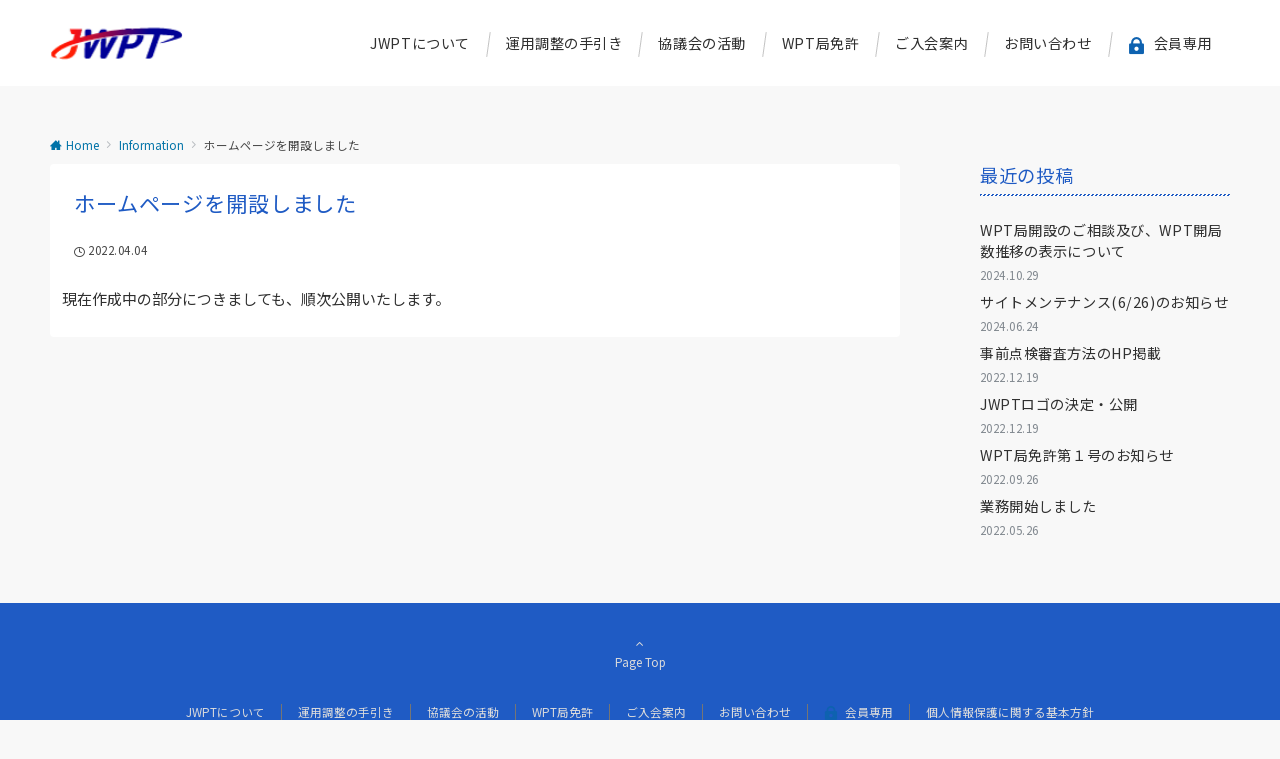

--- FILE ---
content_type: text/html; charset=UTF-8
request_url: https://jwpt.jp/open-website/
body_size: 30404
content:
<!DOCTYPE html>
<html lang="ja">
<head prefix="og: http://ogp.me/ns# fb: http://ogp.me/ns/fb# article: http://ogp.me/ns/article#">
<meta charset="UTF-8">
<meta name="viewport" content="width=device-width,initial-scale=1.0">
<meta name="description" content="現在作成中の部分につきましても、順次公開いたします。">
<title>ホームページを開設しました  |  JWPT</title>
<meta name='robots' content='max-image-preview:large' />
<link rel="alternate" type="application/rss+xml" title="JWPT &raquo; フィード" href="https://jwpt.jp/feed/" />
<link rel="alternate" type="application/rss+xml" title="JWPT &raquo; コメントフィード" href="https://jwpt.jp/comments/feed/" />
<style id="emanon-business-style-inline-css">.l-content.section-inner {width:calc(100% - 32px);z-index:101;}@media screen and (min-width:1200px) {.l-content.section-inner {width:var(--ema-one-col-content-width-front-page);}}.section-wrapper {display:flex;flex-wrap:wrap;}@media screen and (min-width:768px) {.section-wrapper {width:calc(100% + 32px);}}.section-cta {margin-top:40px;text-align:center;}.section-btn {min-width:50%;}@media screen and (min-width:768px) {.section-btn {min-width:20%;}}.home.page-template-front-page .article,.home.page-template-front-page-content-post .article {border:none;background-color:inherit;}.eb-front-top-widget-section .alignfull, .eb-front-bottom-widget-section .alignfull {position:relative;left:calc(50% - 50vw);width:100vw;max-width:100vw;}.eb-front-top-widget-section .alignwide,.eb-front-bottom-widget-section .alignwide {position:relative;max-width:100vw;}@media screen and (min-width:768px) {.eb-front-top-widget-section .alignwide,.eb-front-bottom-widget-section .alignwide {left:calc(50% - 380px);width:760px;}}@media screen and (min-width:960px) {.eb-front-top-widget-section .alignwide,.eb-front-bottom-widget-section .alignwide {left:calc(50% - 480px);width:960px;}}@media screen and (min-width:1200px) {.eb-front-top-widget-section .alignwide,.eb-front-bottom-widget-section .alignwide {left:calc(50% - 560px);width:1120px;}}.is-separator-triangle {margin-bottom:56px;}.is-separator-triangle_center {margin-bottom:32px;}@media screen and (min-width:768px) {.is-separator-triangle {margin-bottom:72px;}.is-separator-triangle_center {margin-bottom:40px;}}.eb-sales-section {position:relative;text-align:center;background-color:#eff2f7;}.eb-sales-section .separator-section-arch,.eb-sales-section .separator-section-wave,.eb-sales-section .separator-section-double-wave,.eb-sales-section .separator-section-two-wave,.eb-sales-section .separator-section-tilt-right,.eb-sales-section .separator-section-tilt-left,.eb-sales-section .separator-section-triangle,.eb-sales-section .separator-section-triangle-center {fill:#d2e3ef;}.sales-header .section-title {color:#007cb2;}.sales-header .section-title::before {color:#444444;}.sales-header .section-description {color:#303030;}.sales-section-col {width:100%;box-sizing:border-box;}@media screen and (min-width:768px) {.sales-section-col {margin-right:48px;width:calc(50% - 48px);}}.sales-content-image {width:100%;border-radius:var(--ema-border-radius-4);}.sales-content-description {margin-top:16px;color:#303030;}.sales-section-cta {margin-top:16px;text-align:center;}.btn.sales-section-btn a {background-color:#9b8d77;font-size:var(--ema-font-size-s1);color:#fff;}.sales-box-list {padding-bottom:32px;}.sales-box-list:nth-child(3) {padding-bottom:0;}.sales-box-header {position:relative;display:flex;margin-bottom:8px;line-height:1.5;}.sales-box-header i {margin-left:0;margin-right:6px;line-height:1.5;vertical-align:bottom;font-size:var(--ema-font-size-l2 );color:#9b8d77;transition:0.2s ease-in-out;}.sales-box-header__title {text-align:left;font-size:var(--ema-font-size-l2 );color:#000c15;transition:0.2s ease-in-out;}@media screen and (max-width:599px) {.sales-box-header__title.is-text-align-center {text-align:center;}}.sales-box-list .has-link .sales-box-header:hover i {transform:scale(1.1);}.sales-box-list .has-link .sales-box-header:hover .sales-box-header__title{color:#9b8d77;}.sales-box-detail {color:#303030;}.sales-box-detail p {text-align:justify;}#sales-section-video {width:100%;border-radius:var(--ema-border-radius-4);}.sales-section-video-wrap {position:relative;}.sales-section-video-btn {content:"";position:absolute;top:0;left:0;right:0;bottom:40px;cursor:pointer;}@media screen and (max-width:767px) {.sales-section-box {margin-top:32px;}}.eb-sales-section .section-header.is-style-title-underline .section-title::after {background:#e2e5e8;}.eb-sales-section .section-header.is-style-title-underline-dot .section-title::after {background-image:radial-gradient(#e2e5e8 30%, transparent 30%);}.eb-sales-section .section-header.is-style-title-underline-shadedlin .section-title::after {background-image:repeating-linear-gradient(45deg, #e2e5e8 0, #e2e5e8 1px, transparent 0, transparent 50%),repeating-linear-gradient(135deg, #e2e5e8, #e2e5e8 1px, transparent 0, transparent 50%);}.eb-sales-section .section-header.is-style-title-border-vertical-up::before {background:#e2e5e8;}.eb-sales-section .section-header.is-style-title-border-vertical-down::after {background:#e2e5e8;}.eb-sales-section .section-inner { padding-top:var(--sales-section-padding-top-sp); padding-bottom:var(--sales-section-padding-bottom-sp);}@media screen and ( min-width:768px ) {.eb-sales-section .section-inner { padding-top:var(--sales-section-padding-top-tablet); padding-bottom:var(--sales-section-padding-bottom-tablet); }}@media screen and ( min-width:960px ) {.eb-sales-section .section-inner { padding-top:var(--sales-section-padding-top-pc); padding-bottom:var(--sales-section-padding-bottom-pc); }}.eb-page-content-section {position:relative;background-color:#ffffff;}.eb-page-content-section .separator-section-arch,.eb-page-content-section .separator-section-wave,.eb-page-content-section .separator-section-double-wave,.eb-page-content-section .separator-section-two-wave,.eb-page-content-section .separator-section-tilt-right,.eb-page-content-section .separator-section-tilt-left,.eb-page-content-section .separator-section-triangle,.eb-page-content-section .separator-section-triangle-center {fill:#eeeff0;}.eb-page-content-section .article-body {padding-top:0;}.page-template:not(.paged) .eb-page-content-section .eb-entry-section {margin-top:62px;}.eb-page-content-section .section-inner { padding-top:var(--page-content-section-padding-top-sp); padding-bottom:var(--page-content-section-padding-bottom-sp);}@media screen and ( min-width:768px ) {.eb-page-content-section .section-inner { padding-top:var(--page-content-section-padding-top-tablet); padding-bottom:var(--page-content-section-padding-bottom-tablet); }}@media screen and ( min-width:960px ) {.eb-page-content-section .section-inner { padding-top:var(--page-content-section-padding-top-pc); padding-bottom:var(--page-content-section-padding-bottom-pc); }}</style>
<link rel="alternate" title="oEmbed (JSON)" type="application/json+oembed" href="https://jwpt.jp/wp-json/oembed/1.0/embed?url=https%3A%2F%2Fjwpt.jp%2Fopen-website%2F" />
<link rel="alternate" title="oEmbed (XML)" type="text/xml+oembed" href="https://jwpt.jp/wp-json/oembed/1.0/embed?url=https%3A%2F%2Fjwpt.jp%2Fopen-website%2F&#038;format=xml" />
<link rel='stylesheet' id='noto-sans-jp-css' href='https://fonts.googleapis.com/css2?family=Noto+Sans+JP:wght@400;700&display=swap'><!--OGP-->
<meta property="og:title" content="ホームページを開設しました | JWPT">
<meta property="og:type" content="article">
<meta property="og:url" content="https://jwpt.jp/open-website/">
<meta property="og:image" content="https://jwpt.jp/wp-content/uploads/2022/03/f9fd259376f1bb114dea573e096635c6.png">
<meta property="og:image:width" content="200">
<meta property="og:image:height" content="200">
<meta property="og:image:alt" content="logo">
<meta property="og:description" content="現在作成中の部分につきましても、順次公開いたします。">
<meta property="og:site_name" content="JWPT">
<meta property="article:published_time" content="2022-04-04T00:00:00+09:00">
<meta property="article:modified_time" content="2024-08-08T15:03:07+09:00">
<meta property="og:locale" content="ja">
<!--/OGP-->
<style id='wp-img-auto-sizes-contain-inline-css'>
img:is([sizes=auto i],[sizes^="auto," i]){contain-intrinsic-size:3000px 1500px}
/*# sourceURL=wp-img-auto-sizes-contain-inline-css */
</style>
<style id='wp-block-library-inline-css'>
:root{--wp-block-synced-color:#7a00df;--wp-block-synced-color--rgb:122,0,223;--wp-bound-block-color:var(--wp-block-synced-color);--wp-editor-canvas-background:#ddd;--wp-admin-theme-color:#007cba;--wp-admin-theme-color--rgb:0,124,186;--wp-admin-theme-color-darker-10:#006ba1;--wp-admin-theme-color-darker-10--rgb:0,107,160.5;--wp-admin-theme-color-darker-20:#005a87;--wp-admin-theme-color-darker-20--rgb:0,90,135;--wp-admin-border-width-focus:2px}@media (min-resolution:192dpi){:root{--wp-admin-border-width-focus:1.5px}}.wp-element-button{cursor:pointer}:root .has-very-light-gray-background-color{background-color:#eee}:root .has-very-dark-gray-background-color{background-color:#313131}:root .has-very-light-gray-color{color:#eee}:root .has-very-dark-gray-color{color:#313131}:root .has-vivid-green-cyan-to-vivid-cyan-blue-gradient-background{background:linear-gradient(135deg,#00d084,#0693e3)}:root .has-purple-crush-gradient-background{background:linear-gradient(135deg,#34e2e4,#4721fb 50%,#ab1dfe)}:root .has-hazy-dawn-gradient-background{background:linear-gradient(135deg,#faaca8,#dad0ec)}:root .has-subdued-olive-gradient-background{background:linear-gradient(135deg,#fafae1,#67a671)}:root .has-atomic-cream-gradient-background{background:linear-gradient(135deg,#fdd79a,#004a59)}:root .has-nightshade-gradient-background{background:linear-gradient(135deg,#330968,#31cdcf)}:root .has-midnight-gradient-background{background:linear-gradient(135deg,#020381,#2874fc)}:root{--wp--preset--font-size--normal:16px;--wp--preset--font-size--huge:42px}.has-regular-font-size{font-size:1em}.has-larger-font-size{font-size:2.625em}.has-normal-font-size{font-size:var(--wp--preset--font-size--normal)}.has-huge-font-size{font-size:var(--wp--preset--font-size--huge)}.has-text-align-center{text-align:center}.has-text-align-left{text-align:left}.has-text-align-right{text-align:right}.has-fit-text{white-space:nowrap!important}#end-resizable-editor-section{display:none}.aligncenter{clear:both}.items-justified-left{justify-content:flex-start}.items-justified-center{justify-content:center}.items-justified-right{justify-content:flex-end}.items-justified-space-between{justify-content:space-between}.screen-reader-text{border:0;clip-path:inset(50%);height:1px;margin:-1px;overflow:hidden;padding:0;position:absolute;width:1px;word-wrap:normal!important}.screen-reader-text:focus{background-color:#ddd;clip-path:none;color:#444;display:block;font-size:1em;height:auto;left:5px;line-height:normal;padding:15px 23px 14px;text-decoration:none;top:5px;width:auto;z-index:100000}html :where(.has-border-color){border-style:solid}html :where([style*=border-top-color]){border-top-style:solid}html :where([style*=border-right-color]){border-right-style:solid}html :where([style*=border-bottom-color]){border-bottom-style:solid}html :where([style*=border-left-color]){border-left-style:solid}html :where([style*=border-width]){border-style:solid}html :where([style*=border-top-width]){border-top-style:solid}html :where([style*=border-right-width]){border-right-style:solid}html :where([style*=border-bottom-width]){border-bottom-style:solid}html :where([style*=border-left-width]){border-left-style:solid}html :where(img[class*=wp-image-]){height:auto;max-width:100%}:where(figure){margin:0 0 1em}html :where(.is-position-sticky){--wp-admin--admin-bar--position-offset:var(--wp-admin--admin-bar--height,0px)}@media screen and (max-width:600px){html :where(.is-position-sticky){--wp-admin--admin-bar--position-offset:0px}}

/*# sourceURL=wp-block-library-inline-css */
</style><style id='wp-block-heading-inline-css'>
h1:where(.wp-block-heading).has-background,h2:where(.wp-block-heading).has-background,h3:where(.wp-block-heading).has-background,h4:where(.wp-block-heading).has-background,h5:where(.wp-block-heading).has-background,h6:where(.wp-block-heading).has-background{padding:1.25em 2.375em}h1.has-text-align-left[style*=writing-mode]:where([style*=vertical-lr]),h1.has-text-align-right[style*=writing-mode]:where([style*=vertical-rl]),h2.has-text-align-left[style*=writing-mode]:where([style*=vertical-lr]),h2.has-text-align-right[style*=writing-mode]:where([style*=vertical-rl]),h3.has-text-align-left[style*=writing-mode]:where([style*=vertical-lr]),h3.has-text-align-right[style*=writing-mode]:where([style*=vertical-rl]),h4.has-text-align-left[style*=writing-mode]:where([style*=vertical-lr]),h4.has-text-align-right[style*=writing-mode]:where([style*=vertical-rl]),h5.has-text-align-left[style*=writing-mode]:where([style*=vertical-lr]),h5.has-text-align-right[style*=writing-mode]:where([style*=vertical-rl]),h6.has-text-align-left[style*=writing-mode]:where([style*=vertical-lr]),h6.has-text-align-right[style*=writing-mode]:where([style*=vertical-rl]){rotate:180deg}
/*# sourceURL=https://jwpt.jp/wp-includes/blocks/heading/style.min.css */
</style>
<style id='wp-block-latest-posts-inline-css'>
.wp-block-latest-posts{box-sizing:border-box}.wp-block-latest-posts.alignleft{margin-right:2em}.wp-block-latest-posts.alignright{margin-left:2em}.wp-block-latest-posts.wp-block-latest-posts__list{list-style:none}.wp-block-latest-posts.wp-block-latest-posts__list li{clear:both;overflow-wrap:break-word}.wp-block-latest-posts.is-grid{display:flex;flex-wrap:wrap}.wp-block-latest-posts.is-grid li{margin:0 1.25em 1.25em 0;width:100%}@media (min-width:600px){.wp-block-latest-posts.columns-2 li{width:calc(50% - .625em)}.wp-block-latest-posts.columns-2 li:nth-child(2n){margin-right:0}.wp-block-latest-posts.columns-3 li{width:calc(33.33333% - .83333em)}.wp-block-latest-posts.columns-3 li:nth-child(3n){margin-right:0}.wp-block-latest-posts.columns-4 li{width:calc(25% - .9375em)}.wp-block-latest-posts.columns-4 li:nth-child(4n){margin-right:0}.wp-block-latest-posts.columns-5 li{width:calc(20% - 1em)}.wp-block-latest-posts.columns-5 li:nth-child(5n){margin-right:0}.wp-block-latest-posts.columns-6 li{width:calc(16.66667% - 1.04167em)}.wp-block-latest-posts.columns-6 li:nth-child(6n){margin-right:0}}:root :where(.wp-block-latest-posts.is-grid){padding:0}:root :where(.wp-block-latest-posts.wp-block-latest-posts__list){padding-left:0}.wp-block-latest-posts__post-author,.wp-block-latest-posts__post-date{display:block;font-size:.8125em}.wp-block-latest-posts__post-excerpt,.wp-block-latest-posts__post-full-content{margin-bottom:1em;margin-top:.5em}.wp-block-latest-posts__featured-image a{display:inline-block}.wp-block-latest-posts__featured-image img{height:auto;max-width:100%;width:auto}.wp-block-latest-posts__featured-image.alignleft{float:left;margin-right:1em}.wp-block-latest-posts__featured-image.alignright{float:right;margin-left:1em}.wp-block-latest-posts__featured-image.aligncenter{margin-bottom:1em;text-align:center}
/*# sourceURL=https://jwpt.jp/wp-includes/blocks/latest-posts/style.min.css */
</style>
<style id='wp-block-paragraph-inline-css'>
.is-small-text{font-size:.875em}.is-regular-text{font-size:1em}.is-large-text{font-size:2.25em}.is-larger-text{font-size:3em}.has-drop-cap:not(:focus):first-letter{float:left;font-size:8.4em;font-style:normal;font-weight:100;line-height:.68;margin:.05em .1em 0 0;text-transform:uppercase}body.rtl .has-drop-cap:not(:focus):first-letter{float:none;margin-left:.1em}p.has-drop-cap.has-background{overflow:hidden}:root :where(p.has-background){padding:1.25em 2.375em}:where(p.has-text-color:not(.has-link-color)) a{color:inherit}p.has-text-align-left[style*="writing-mode:vertical-lr"],p.has-text-align-right[style*="writing-mode:vertical-rl"]{rotate:180deg}
/*# sourceURL=https://jwpt.jp/wp-includes/blocks/paragraph/style.min.css */
</style>
<style id='global-styles-inline-css'>
:root{--wp--preset--aspect-ratio--square: 1;--wp--preset--aspect-ratio--4-3: 4/3;--wp--preset--aspect-ratio--3-4: 3/4;--wp--preset--aspect-ratio--3-2: 3/2;--wp--preset--aspect-ratio--2-3: 2/3;--wp--preset--aspect-ratio--16-9: 16/9;--wp--preset--aspect-ratio--9-16: 9/16;--wp--preset--color--black: #000000;--wp--preset--color--cyan-bluish-gray: #abb8c3;--wp--preset--color--white: #ffffff;--wp--preset--color--pale-pink: #f78da7;--wp--preset--color--vivid-red: #cf2e2e;--wp--preset--color--luminous-vivid-orange: #ff6900;--wp--preset--color--luminous-vivid-amber: #fcb900;--wp--preset--color--light-green-cyan: #7bdcb5;--wp--preset--color--vivid-green-cyan: #00d084;--wp--preset--color--pale-cyan-blue: #8ed1fc;--wp--preset--color--vivid-cyan-blue: #0693e3;--wp--preset--color--vivid-purple: #9b51e0;--wp--preset--color--dark-01: #3f5973;--wp--preset--color--dark-02: #8ba0b6;--wp--preset--color--dark-03: #9b8d77;--wp--preset--color--light-01: #5f83a8;--wp--preset--color--light-02: #bfcbd7;--wp--preset--color--light-03: #bfb6a8;--wp--preset--color--info: #007bff;--wp--preset--color--success: #00c851;--wp--preset--color--warning: #dc3545;--wp--preset--color--yellow: #f0ad4e;--wp--preset--color--orange: #f2852f;--wp--preset--color--purple: #9b51e0;--wp--preset--color--light-blue: #8ed1fc;--wp--preset--color--light-green: #7bdcb5;--wp--preset--color--gray: #e5e7e8;--wp--preset--color--dark-gray: #b8bcc0;--wp--preset--color--light-black: #484848;--wp--preset--color--ep-black: #303030;--wp--preset--color--dark-white: #f8f8f8;--wp--preset--color--ep-white: #ffffff;--wp--preset--gradient--vivid-cyan-blue-to-vivid-purple: linear-gradient(135deg,rgb(6,147,227) 0%,rgb(155,81,224) 100%);--wp--preset--gradient--light-green-cyan-to-vivid-green-cyan: linear-gradient(135deg,rgb(122,220,180) 0%,rgb(0,208,130) 100%);--wp--preset--gradient--luminous-vivid-amber-to-luminous-vivid-orange: linear-gradient(135deg,rgb(252,185,0) 0%,rgb(255,105,0) 100%);--wp--preset--gradient--luminous-vivid-orange-to-vivid-red: linear-gradient(135deg,rgb(255,105,0) 0%,rgb(207,46,46) 100%);--wp--preset--gradient--very-light-gray-to-cyan-bluish-gray: linear-gradient(135deg,rgb(238,238,238) 0%,rgb(169,184,195) 100%);--wp--preset--gradient--cool-to-warm-spectrum: linear-gradient(135deg,rgb(74,234,220) 0%,rgb(151,120,209) 20%,rgb(207,42,186) 40%,rgb(238,44,130) 60%,rgb(251,105,98) 80%,rgb(254,248,76) 100%);--wp--preset--gradient--blush-light-purple: linear-gradient(135deg,rgb(255,206,236) 0%,rgb(152,150,240) 100%);--wp--preset--gradient--blush-bordeaux: linear-gradient(135deg,rgb(254,205,165) 0%,rgb(254,45,45) 50%,rgb(107,0,62) 100%);--wp--preset--gradient--luminous-dusk: linear-gradient(135deg,rgb(255,203,112) 0%,rgb(199,81,192) 50%,rgb(65,88,208) 100%);--wp--preset--gradient--pale-ocean: linear-gradient(135deg,rgb(255,245,203) 0%,rgb(182,227,212) 50%,rgb(51,167,181) 100%);--wp--preset--gradient--electric-grass: linear-gradient(135deg,rgb(202,248,128) 0%,rgb(113,206,126) 100%);--wp--preset--gradient--midnight: linear-gradient(135deg,rgb(2,3,129) 0%,rgb(40,116,252) 100%);--wp--preset--font-size--small: 13px;--wp--preset--font-size--medium: 20px;--wp--preset--font-size--large: 36px;--wp--preset--font-size--x-large: 42px;--wp--preset--font-size--ema-s-4: 0.66667rem;--wp--preset--font-size--ema-s-3: 0.72727rem;--wp--preset--font-size--ema-s-2: 0.8rem;--wp--preset--font-size--ema-s-1: 0.88889rem;--wp--preset--font-size--ema-m: 1rem;--wp--preset--font-size--ema-l-1: 1.14286rem;--wp--preset--font-size--ema-l-2: 1.33333rem;--wp--preset--font-size--ema-l-3: 1.6rem;--wp--preset--font-size--ema-l-4: 2rem;--wp--preset--font-size--ema-l-5: 2.666666667rem;--wp--preset--font-size--ema-l-6: 4rem;--wp--preset--spacing--20: 0.44rem;--wp--preset--spacing--30: 0.67rem;--wp--preset--spacing--40: 1rem;--wp--preset--spacing--50: 1.5rem;--wp--preset--spacing--60: 2.25rem;--wp--preset--spacing--70: 3.38rem;--wp--preset--spacing--80: 5.06rem;--wp--preset--shadow--natural: 6px 6px 9px rgba(0, 0, 0, 0.2);--wp--preset--shadow--deep: 12px 12px 50px rgba(0, 0, 0, 0.4);--wp--preset--shadow--sharp: 6px 6px 0px rgba(0, 0, 0, 0.2);--wp--preset--shadow--outlined: 6px 6px 0px -3px rgb(255, 255, 255), 6px 6px rgb(0, 0, 0);--wp--preset--shadow--crisp: 6px 6px 0px rgb(0, 0, 0);--wp--preset--shadow--custom: 0 1px 3px 1px rgb(0 0  0 / 0.08);}:root { --wp--style--global--content-size: 768px;--wp--style--global--wide-size: calc(768px + 48px); }:where(body) { margin: 0; }.wp-site-blocks > .alignleft { float: left; margin-right: 2em; }.wp-site-blocks > .alignright { float: right; margin-left: 2em; }.wp-site-blocks > .aligncenter { justify-content: center; margin-left: auto; margin-right: auto; }:where(.wp-site-blocks) > * { margin-block-start: 32px; margin-block-end: 0; }:where(.wp-site-blocks) > :first-child { margin-block-start: 0; }:where(.wp-site-blocks) > :last-child { margin-block-end: 0; }:root { --wp--style--block-gap: 32px; }:root :where(.is-layout-flow) > :first-child{margin-block-start: 0;}:root :where(.is-layout-flow) > :last-child{margin-block-end: 0;}:root :where(.is-layout-flow) > *{margin-block-start: 32px;margin-block-end: 0;}:root :where(.is-layout-constrained) > :first-child{margin-block-start: 0;}:root :where(.is-layout-constrained) > :last-child{margin-block-end: 0;}:root :where(.is-layout-constrained) > *{margin-block-start: 32px;margin-block-end: 0;}:root :where(.is-layout-flex){gap: 32px;}:root :where(.is-layout-grid){gap: 32px;}.is-layout-flow > .alignleft{float: left;margin-inline-start: 0;margin-inline-end: 2em;}.is-layout-flow > .alignright{float: right;margin-inline-start: 2em;margin-inline-end: 0;}.is-layout-flow > .aligncenter{margin-left: auto !important;margin-right: auto !important;}.is-layout-constrained > .alignleft{float: left;margin-inline-start: 0;margin-inline-end: 2em;}.is-layout-constrained > .alignright{float: right;margin-inline-start: 2em;margin-inline-end: 0;}.is-layout-constrained > .aligncenter{margin-left: auto !important;margin-right: auto !important;}.is-layout-constrained > :where(:not(.alignleft):not(.alignright):not(.alignfull)){max-width: var(--wp--style--global--content-size);margin-left: auto !important;margin-right: auto !important;}.is-layout-constrained > .alignwide{max-width: var(--wp--style--global--wide-size);}body .is-layout-flex{display: flex;}.is-layout-flex{flex-wrap: wrap;align-items: center;}.is-layout-flex > :is(*, div){margin: 0;}body .is-layout-grid{display: grid;}.is-layout-grid > :is(*, div){margin: 0;}body{padding-top: 0px;padding-right: 0px;padding-bottom: 0px;padding-left: 0px;}a:where(:not(.wp-element-button)){text-decoration: underline;}:root :where(.wp-element-button, .wp-block-button__link){background-color: #32373c;border-width: 0;color: #fff;font-family: inherit;font-size: inherit;font-style: inherit;font-weight: inherit;letter-spacing: inherit;line-height: inherit;padding-top: calc(0.667em + 2px);padding-right: calc(1.333em + 2px);padding-bottom: calc(0.667em + 2px);padding-left: calc(1.333em + 2px);text-decoration: none;text-transform: inherit;}.has-black-color{color: var(--wp--preset--color--black) !important;}.has-cyan-bluish-gray-color{color: var(--wp--preset--color--cyan-bluish-gray) !important;}.has-white-color{color: var(--wp--preset--color--white) !important;}.has-pale-pink-color{color: var(--wp--preset--color--pale-pink) !important;}.has-vivid-red-color{color: var(--wp--preset--color--vivid-red) !important;}.has-luminous-vivid-orange-color{color: var(--wp--preset--color--luminous-vivid-orange) !important;}.has-luminous-vivid-amber-color{color: var(--wp--preset--color--luminous-vivid-amber) !important;}.has-light-green-cyan-color{color: var(--wp--preset--color--light-green-cyan) !important;}.has-vivid-green-cyan-color{color: var(--wp--preset--color--vivid-green-cyan) !important;}.has-pale-cyan-blue-color{color: var(--wp--preset--color--pale-cyan-blue) !important;}.has-vivid-cyan-blue-color{color: var(--wp--preset--color--vivid-cyan-blue) !important;}.has-vivid-purple-color{color: var(--wp--preset--color--vivid-purple) !important;}.has-dark-01-color{color: var(--wp--preset--color--dark-01) !important;}.has-dark-02-color{color: var(--wp--preset--color--dark-02) !important;}.has-dark-03-color{color: var(--wp--preset--color--dark-03) !important;}.has-light-01-color{color: var(--wp--preset--color--light-01) !important;}.has-light-02-color{color: var(--wp--preset--color--light-02) !important;}.has-light-03-color{color: var(--wp--preset--color--light-03) !important;}.has-info-color{color: var(--wp--preset--color--info) !important;}.has-success-color{color: var(--wp--preset--color--success) !important;}.has-warning-color{color: var(--wp--preset--color--warning) !important;}.has-yellow-color{color: var(--wp--preset--color--yellow) !important;}.has-orange-color{color: var(--wp--preset--color--orange) !important;}.has-purple-color{color: var(--wp--preset--color--purple) !important;}.has-light-blue-color{color: var(--wp--preset--color--light-blue) !important;}.has-light-green-color{color: var(--wp--preset--color--light-green) !important;}.has-gray-color{color: var(--wp--preset--color--gray) !important;}.has-dark-gray-color{color: var(--wp--preset--color--dark-gray) !important;}.has-light-black-color{color: var(--wp--preset--color--light-black) !important;}.has-ep-black-color{color: var(--wp--preset--color--ep-black) !important;}.has-dark-white-color{color: var(--wp--preset--color--dark-white) !important;}.has-ep-white-color{color: var(--wp--preset--color--ep-white) !important;}.has-black-background-color{background-color: var(--wp--preset--color--black) !important;}.has-cyan-bluish-gray-background-color{background-color: var(--wp--preset--color--cyan-bluish-gray) !important;}.has-white-background-color{background-color: var(--wp--preset--color--white) !important;}.has-pale-pink-background-color{background-color: var(--wp--preset--color--pale-pink) !important;}.has-vivid-red-background-color{background-color: var(--wp--preset--color--vivid-red) !important;}.has-luminous-vivid-orange-background-color{background-color: var(--wp--preset--color--luminous-vivid-orange) !important;}.has-luminous-vivid-amber-background-color{background-color: var(--wp--preset--color--luminous-vivid-amber) !important;}.has-light-green-cyan-background-color{background-color: var(--wp--preset--color--light-green-cyan) !important;}.has-vivid-green-cyan-background-color{background-color: var(--wp--preset--color--vivid-green-cyan) !important;}.has-pale-cyan-blue-background-color{background-color: var(--wp--preset--color--pale-cyan-blue) !important;}.has-vivid-cyan-blue-background-color{background-color: var(--wp--preset--color--vivid-cyan-blue) !important;}.has-vivid-purple-background-color{background-color: var(--wp--preset--color--vivid-purple) !important;}.has-dark-01-background-color{background-color: var(--wp--preset--color--dark-01) !important;}.has-dark-02-background-color{background-color: var(--wp--preset--color--dark-02) !important;}.has-dark-03-background-color{background-color: var(--wp--preset--color--dark-03) !important;}.has-light-01-background-color{background-color: var(--wp--preset--color--light-01) !important;}.has-light-02-background-color{background-color: var(--wp--preset--color--light-02) !important;}.has-light-03-background-color{background-color: var(--wp--preset--color--light-03) !important;}.has-info-background-color{background-color: var(--wp--preset--color--info) !important;}.has-success-background-color{background-color: var(--wp--preset--color--success) !important;}.has-warning-background-color{background-color: var(--wp--preset--color--warning) !important;}.has-yellow-background-color{background-color: var(--wp--preset--color--yellow) !important;}.has-orange-background-color{background-color: var(--wp--preset--color--orange) !important;}.has-purple-background-color{background-color: var(--wp--preset--color--purple) !important;}.has-light-blue-background-color{background-color: var(--wp--preset--color--light-blue) !important;}.has-light-green-background-color{background-color: var(--wp--preset--color--light-green) !important;}.has-gray-background-color{background-color: var(--wp--preset--color--gray) !important;}.has-dark-gray-background-color{background-color: var(--wp--preset--color--dark-gray) !important;}.has-light-black-background-color{background-color: var(--wp--preset--color--light-black) !important;}.has-ep-black-background-color{background-color: var(--wp--preset--color--ep-black) !important;}.has-dark-white-background-color{background-color: var(--wp--preset--color--dark-white) !important;}.has-ep-white-background-color{background-color: var(--wp--preset--color--ep-white) !important;}.has-black-border-color{border-color: var(--wp--preset--color--black) !important;}.has-cyan-bluish-gray-border-color{border-color: var(--wp--preset--color--cyan-bluish-gray) !important;}.has-white-border-color{border-color: var(--wp--preset--color--white) !important;}.has-pale-pink-border-color{border-color: var(--wp--preset--color--pale-pink) !important;}.has-vivid-red-border-color{border-color: var(--wp--preset--color--vivid-red) !important;}.has-luminous-vivid-orange-border-color{border-color: var(--wp--preset--color--luminous-vivid-orange) !important;}.has-luminous-vivid-amber-border-color{border-color: var(--wp--preset--color--luminous-vivid-amber) !important;}.has-light-green-cyan-border-color{border-color: var(--wp--preset--color--light-green-cyan) !important;}.has-vivid-green-cyan-border-color{border-color: var(--wp--preset--color--vivid-green-cyan) !important;}.has-pale-cyan-blue-border-color{border-color: var(--wp--preset--color--pale-cyan-blue) !important;}.has-vivid-cyan-blue-border-color{border-color: var(--wp--preset--color--vivid-cyan-blue) !important;}.has-vivid-purple-border-color{border-color: var(--wp--preset--color--vivid-purple) !important;}.has-dark-01-border-color{border-color: var(--wp--preset--color--dark-01) !important;}.has-dark-02-border-color{border-color: var(--wp--preset--color--dark-02) !important;}.has-dark-03-border-color{border-color: var(--wp--preset--color--dark-03) !important;}.has-light-01-border-color{border-color: var(--wp--preset--color--light-01) !important;}.has-light-02-border-color{border-color: var(--wp--preset--color--light-02) !important;}.has-light-03-border-color{border-color: var(--wp--preset--color--light-03) !important;}.has-info-border-color{border-color: var(--wp--preset--color--info) !important;}.has-success-border-color{border-color: var(--wp--preset--color--success) !important;}.has-warning-border-color{border-color: var(--wp--preset--color--warning) !important;}.has-yellow-border-color{border-color: var(--wp--preset--color--yellow) !important;}.has-orange-border-color{border-color: var(--wp--preset--color--orange) !important;}.has-purple-border-color{border-color: var(--wp--preset--color--purple) !important;}.has-light-blue-border-color{border-color: var(--wp--preset--color--light-blue) !important;}.has-light-green-border-color{border-color: var(--wp--preset--color--light-green) !important;}.has-gray-border-color{border-color: var(--wp--preset--color--gray) !important;}.has-dark-gray-border-color{border-color: var(--wp--preset--color--dark-gray) !important;}.has-light-black-border-color{border-color: var(--wp--preset--color--light-black) !important;}.has-ep-black-border-color{border-color: var(--wp--preset--color--ep-black) !important;}.has-dark-white-border-color{border-color: var(--wp--preset--color--dark-white) !important;}.has-ep-white-border-color{border-color: var(--wp--preset--color--ep-white) !important;}.has-vivid-cyan-blue-to-vivid-purple-gradient-background{background: var(--wp--preset--gradient--vivid-cyan-blue-to-vivid-purple) !important;}.has-light-green-cyan-to-vivid-green-cyan-gradient-background{background: var(--wp--preset--gradient--light-green-cyan-to-vivid-green-cyan) !important;}.has-luminous-vivid-amber-to-luminous-vivid-orange-gradient-background{background: var(--wp--preset--gradient--luminous-vivid-amber-to-luminous-vivid-orange) !important;}.has-luminous-vivid-orange-to-vivid-red-gradient-background{background: var(--wp--preset--gradient--luminous-vivid-orange-to-vivid-red) !important;}.has-very-light-gray-to-cyan-bluish-gray-gradient-background{background: var(--wp--preset--gradient--very-light-gray-to-cyan-bluish-gray) !important;}.has-cool-to-warm-spectrum-gradient-background{background: var(--wp--preset--gradient--cool-to-warm-spectrum) !important;}.has-blush-light-purple-gradient-background{background: var(--wp--preset--gradient--blush-light-purple) !important;}.has-blush-bordeaux-gradient-background{background: var(--wp--preset--gradient--blush-bordeaux) !important;}.has-luminous-dusk-gradient-background{background: var(--wp--preset--gradient--luminous-dusk) !important;}.has-pale-ocean-gradient-background{background: var(--wp--preset--gradient--pale-ocean) !important;}.has-electric-grass-gradient-background{background: var(--wp--preset--gradient--electric-grass) !important;}.has-midnight-gradient-background{background: var(--wp--preset--gradient--midnight) !important;}.has-small-font-size{font-size: var(--wp--preset--font-size--small) !important;}.has-medium-font-size{font-size: var(--wp--preset--font-size--medium) !important;}.has-large-font-size{font-size: var(--wp--preset--font-size--large) !important;}.has-x-large-font-size{font-size: var(--wp--preset--font-size--x-large) !important;}.has-ema-s-4-font-size{font-size: var(--wp--preset--font-size--ema-s-4) !important;}.has-ema-s-3-font-size{font-size: var(--wp--preset--font-size--ema-s-3) !important;}.has-ema-s-2-font-size{font-size: var(--wp--preset--font-size--ema-s-2) !important;}.has-ema-s-1-font-size{font-size: var(--wp--preset--font-size--ema-s-1) !important;}.has-ema-m-font-size{font-size: var(--wp--preset--font-size--ema-m) !important;}.has-ema-l-1-font-size{font-size: var(--wp--preset--font-size--ema-l-1) !important;}.has-ema-l-2-font-size{font-size: var(--wp--preset--font-size--ema-l-2) !important;}.has-ema-l-3-font-size{font-size: var(--wp--preset--font-size--ema-l-3) !important;}.has-ema-l-4-font-size{font-size: var(--wp--preset--font-size--ema-l-4) !important;}.has-ema-l-5-font-size{font-size: var(--wp--preset--font-size--ema-l-5) !important;}.has-ema-l-6-font-size{font-size: var(--wp--preset--font-size--ema-l-6) !important;}
/*# sourceURL=global-styles-inline-css */
</style>

<link rel='stylesheet' id='contact-form-7-css' href='https://jwpt.jp/wp-content/plugins/contact-form-7/includes/css/styles.css?ver=6.1.4' media='all' />
<link rel='stylesheet' id='emanon-style-parent-css' href='https://jwpt.jp/wp-content/themes/emanon-pro/style.css?ver=3.6.5' media='all' />
<link rel='stylesheet' id='emanon-style-css' href='https://jwpt.jp/wp-content/themes/emanon-business/style.css?ver=3.6.5' media='all' />
<script src="https://jwpt.jp/wp-includes/js/jquery/jquery.min.js?ver=3.7.1" id="jquery-js"></script>
<link rel="https://api.w.org/" href="https://jwpt.jp/wp-json/" /><link rel="alternate" title="JSON" type="application/json" href="https://jwpt.jp/wp-json/wp/v2/posts/333" /><link rel="EditURI" type="application/rsd+xml" title="RSD" href="https://jwpt.jp/xmlrpc.php?rsd" />
<link rel="canonical" href="https://jwpt.jp/open-website/" />
<link rel='shortlink' href='https://jwpt.jp/?p=333' />
<style id="emanon-pro-style-inline-css">:root {--ema-body-font-family:"Noto Sans JP", sans-serif;}:root {--ema-font-size-base:1rem;--ema-font-size-l6:calc(1rem * 8 / 2);--ema-font-size-l5:calc(1rem * 8 / 3);--ema-font-size-l4:calc(1rem * 8 / 4);--ema-font-size-l3:calc(1rem * 8 / 5);--ema-font-size-l2:calc(1rem * 8 / 6);--ema-font-size-l1:calc(1rem * 8 / 7);--ema-font-size-m:calc(1rem * 8 / 8);--ema-font-size-s1:calc(1rem * 8 / 9);--ema-font-size-s2:calc(1rem * 8 / 10);--ema-font-size-s3:calc(1rem * 8 / 11);--ema-font-size-s4:calc(1rem * 8 / 12);}:root {--ema-one-col-content-width-front-page:1180px;--ema-one-col-content-width-post:1180px;--ema-one-col-content-width-page:1180px;--ema-one-col-content-width-blog-page:1180px;--ema-one-col-content-width-archive:1180px;--ema-one-col-content-width-search:1180px;--ema-one-col-content-width-not-found:1180px;--ema-sidebar-width:250px;}:root {--ema-main-color:#1f5bc4;--ema-text_color:#303030;--ema-sub-color:#cccccc;--ema-link-color:#0073a8;--ema-link-hover:#a1d8e6;}:root {--ema-btn-corner:10px;--ema-btn-background-color:#9b8d77;--ema-btn-text-color:#ffffff;}:root {--ema-header-area-height:90px;--ema-header-area-height-sp:60px;--ema-tagline-font-size:12px;--ema-sitename-font-size-pc:40px;--ema-sitename-font-size-sp:12px;--ema-logo-height-pc:40px;--ema-logo-height-sp:40px;}:root {--ema-tagline-background-color:#f8f8f8;--ema-tagline-text-color:#303030;--ema-header-background-color:#ffffff;--ema-site-title-color:#303030;--ema-header-border-bottom-color:#0972c1;}:root {--ema-header-menu-color:#303030;--ema-header-menu-overlay-color:#ffffff;--ema-header-menu-hover:#b5b5b5;--ema-header-menu-current:#b5b5b5;--ema-header-menu-background-color:#ffffff;--ema-header-menu-separate:#b5b5b5;--ema-header-menu-bottom-color:#0972c1;--ema-header-sub-menu-background-color:#161410;--ema-header-sub-menu-color:#ffffff;--ema-mega-menu-hierarchical-title-color:#ffffff;--ema-mega-menu-hierarchical-sub-title-color:#ffffff;}:root {--ema-mb-menu-scroll-background-color:#161410;--ema-mb-menu-scroll-item-color:#ffffff;--ema-mb-menu-scroll-arrow-icon-color:#ffffff;}:root {--ema-tracking-red:255;--ema-tracking-green:255;--ema-tracking-blue:255;--ema-tracking-opacity:1;--ema-tracking-header-site-name-font-size:24px;--ema-tracking-header-site-logo-height:40px;--ema-tracking-menu-color:#303030;--ema-tracking-menu-hover:#b5b5b5;--ema-tracking-menu-current:#b5b5b5;--ema-tracking-menu-bottom-color:#e6e6e6;--ema-tracking-sub-menu-background-color:#161410;--ema-tracking-sub-menu-color:#ffffff;}:root {--ema-hamburger-menu-background-color:#e6e6e6;--ema-hamburger-menu-text-color:#303030;--ema-hamburger-menu-color:#0972c1;}:root {--ema-header-cta-tel-font-size:24px;--ema-header-cta-tel-icon:#b5b5b5;--ema-header-cta-btn-icon:#b5b5b5;--ema-header-cta-tel:#303030;--ema-header-cta-text:#303030;--ema-header-cta-btn-bg:#37db9b;--ema-header-cta-btn-text:#ffffff;--ema-header-cta-btn-bg-hover:#37db9b;--ema-header-cta-btn-text-hover:#ffffff;}:root {--ema-header-info-text-color:#303030;--ema-header-info-background-color:#e2e5e8;--ema-header-info-text-hover-color:#ffffff;--ema-header-info-background-hover-color:#bcc3ca;}:root {--ema-article-body-background-color:#ffffff;--ema-cat-title-counter-background-color:#1f5bc4;--ema-cat-title-counter-color:#ffffff}:root {--ema-footer-top-background-color:#323638;--ema-footer-sns-follow-color:#b5b5b5;--ema-footer-background-color:#1f5bc4;--ema-footer-text-color:#dbdbdb;--ema-footer-link-hover:#ffffff;}:root {--ema-footer-fixed-menu-background-color:#ffffff;--ema-footer-fixed-menu-text-color:#303030;--ema-footer-fixed-menu-background-opacity:1;}:root {--ema-article-profile-text-color:#333333;--ema-article-profile-background-color:#ffffff;}:root {--ema-sidebar-background-color:#ffffff;--ema-sidebar-heading-text-color:#1f5bc4;--ema-sidebar-heading-background-color:#1f5bc4;--ema-sidebar-text-color:#303030;}:root {--ema-tab-btn-background-color:#9b8d77;--ema-tab-btn-text-color:#ffffff;--ema-tab-background-color:#f1f1f1;--ema-tab-active-color:#e2e5e8;--ema-tab-text-color:#303030;}:root {--ema-sns-follow-title-color:#ffffff;--ema-sns-follow-border-color:#e5e7e8;--ema-sns-follow-background-color:#000000;--ema-sns-follow-background-color-opacity:0.25;}:root {--ema-border-radius-0:0;--ema-border-radius-3:3px;--ema-border-radius-4:4px;--ema-border-radius-8:8px;--ema-border-radius-10:10px;--ema-border-radius-20:20px;--ema-border-radius-25:25px;}:root {--ema-ad-label-icon-color:#303030;--ema-ad-label-text-color:#303030;--ema-ad-label-background-color:#ffffff;--ema-ad-label-border-color:#e5e7e8;}html, body, h1, h2, h3, h4, ul, ol, dl, li, dt, dd, p, div, span, img, a, table, tr, th, td {margin:0;padding:0;font-size:100%;vertical-align:baseline;box-sizing:border-box;}html {font-size:var(--ema-font-size-base);overflow-y:scroll;}article,aside,details,figcaption,figure,footer,header,hgroup,menu,nav,section {display:block;}ol,ul {list-style:none;}blockquote, q {quotes:none;}blockquote::before, blockquote::after,q::before, q::after {content:"";content:none;}a {margin:0;padding:0;font-size:100%;vertical-align:baseline;background:transparent;}address, cite {font-style:italic;}em {font-weight:bold;}code, kbd, var, pre {font-family:monospace, serif;}kbd {padding:2px 8px;background-color:#303030;border-radius:var(--ema-border-radius-4);box-shadow:inset 0 -1px 0 rgb(0 0 0 / .25);color:#ffffff;}pre {white-space:pre-wrap;line-height:1.8;font-size:var( --ema-font-size-s1 );}sub, sup {position:relative;font-size:75%;line-height:0;vertical-align:baseline;}sup {top:-0.5em;}sub {bottom:-0.25em;}del {text-decoration:line-through;}abbr[title], dfn[title] {border-bottom:dotted 1px;cursor:help;}table {border-collapse:collapse;border-spacing:0;width:100%;}hr {height:1px;margin:0;padding:0;border:0;background-color:#e5e7e8;}embed, iframe, img, object {max-width:100%;}.wp-embedded-content {width:100%;}img {height:auto;max-width:100%;vertical-align:middle;}summary {position:relative;cursor:pointer;transition:all 0.2s ease 0s;}*, *::after,*::before {-webkit-box-sizing:border-box;box-sizing:border-box;}:root :where(a:where(:not(.wp-element-button))) {text-decoration:none;}@font-face {font-family:"icomoon";src:url("https://jwpt.jp/wp-content/themes/emanon-pro/assets/fonts/icomoon/fonts/icomoon.eot?e0k63q");src:url("https://jwpt.jp/wp-content/themes/emanon-pro/assets/fonts/icomoon/fonts/icomoon.eot?e0k63q#iefix") format("embedded-opentype"),url("https://jwpt.jp/wp-content/themes/emanon-pro/assets/fonts/icomoon/fonts/icomoon.ttf?e0k63q") format("truetype"),url("https://jwpt.jp/wp-content/themes/emanon-pro/assets/fonts/icomoon/fonts/icomoon.woff?e0k63q") format("woff"),url("https://jwpt.jp/wp-content/themes/emanon-pro/assets/fonts/icomoon/fonts/icomoon.svg?e0k63q#icomoon") format("svg");font-weight:normal;font-style:normal;font-display:block;}@font-face {font-family:"FontAwesome";src:url("https://jwpt.jp/wp-content/themes/emanon-pro/assets/fonts/fontawesome/fontawesome-webfont.eot?v=4.7.0");src:url("https://jwpt.jp/wp-content/themes/emanon-pro/assets/fonts/fontawesome/fontawesome-webfont.eot?#iefix&v=4.7.0") format("embedded-opentype"),url("https://jwpt.jp/wp-content/themes/emanon-pro/assets/fonts/fontawesome/fontawesome-webfont.woff2?v=4.7.0") format("woff2"),url("https://jwpt.jp/wp-content/themes/emanon-pro/assets/fonts/fontawesome/fontawesome-webfont.woff?v=4.7.0") format("woff"),url("https://jwpt.jp/wp-content/themes/emanon-pro/assets/fonts/fontawesome/fontawesome-webfont.ttf?v=4.7.0") format("truetype"),url("https://jwpt.jp/wp-content/themes/emanon-pro/assets/fonts/fontawesome/fontawesome-webfont.svg?v=4.7.0#fontawesomeregular") format("svg");font-weight:normal;font-style:normal;font-display:swap;}.l-container {position:relative;display:flex;flex-direction:column;min-height:100vh;}.l-contents {margin-top:16px;margin-bottom:40px;flex:1 0 auto;}.home .l-contents {margin-top:48px;margin-bottom:48px;}.home .l-contents.is-margin-top-none,.l-contents.is-margin-top-none {margin-top:0;}.home .l-contents.is-margin-bottom-none,.l-contents.is-margin-bottom-none {margin-bottom:0;}@media screen and ( min-width:600px ) {.l-contents {margin-top:40px;margin-bottom:64px;}.home .l-contents {margin-top:64px;margin-bottom:64px;}}.l-content,.l-content__sm,.l-content__fluid {position:relative;margin:auto;width:calc(100% - 32px);}@media screen and ( max-width:599px ) {.l-content.is-sp-fluid{width:100%;}}@media screen and ( min-width:768px ) {.l-content,.l-content__sm {width:calc(768px - 32px);}}@media screen and (min-width:960px) {.l-content {width:calc(960px - 32px);}}@media screen and ( min-width:1200px ) {.l-content {width:calc(1212px - 32px);}}.l-content__main {width:100%;}@media screen and (min-width:1200px) {.is-no_sidebar .l-content__main {margin-left:auto;margin-right:auto;}.home .is-no_sidebar .l-content__main,.home.page .is-no_sidebar .l-content__main {width:var(--ema-one-col-content-width-front-page);}.blog .is-no_sidebar .l-content__main {width:var(--ema-one-col-content-width-blog-page);}.page .is-no_sidebar .l-content__main {width:var(--ema-one-col-content-width-page);}.single .is-no_sidebar .l-content__main {width:var(--ema-one-col-content-width-post);}.archive .is-no_sidebar .l-content__main {width:var(--ema-one-col-content-width-archive);}.search .is-no_sidebar .l-content__main {width:var(--ema-one-col-content-width-search);}.error404 .is-no_sidebar .l-content__main {width:var(--ema-one-col-content-width-not-found);}}.u-row.is-no_sidebar,.u-row.is-right_sidebar,.u-row.is-left_sidebar {flex-direction:column;}@media screen and (min-width:960px) {.u-row.is-right_sidebar {flex-direction:row;}.u-row.is-left_sidebar {flex-direction:row-reverse;}.u-row.is-right_sidebar .l-content__main,.u-row.is-left_sidebar .l-content__main {width:calc( 100% - var(--ema-sidebar-width) );}.u-row.is-right_sidebar .l-content__main {margin-right:32px;}.u-row.is-left_sidebar .l-content__main {margin-left:32px;}.sidebar {min-width:var(--ema-sidebar-width);max-width:var(--ema-sidebar-width);}}@media screen and (min-width:1200px) {.u-row.is-right_sidebar .l-content__main {margin-right:80px;}.u-row.is-left_sidebar .l-content__main {margin-left:80px;}}.wrapper-column {width:100%;}.wrapper-column.has-sp-column {width:calc(100% + 12px);}[class^="column-"],[class*="column-"]{width:100%;}[class^="column-sp-"],[class*="column-sp-"] {margin-right:12px;}.column-sp-1 {width:calc(8.333% - 12px);}.column-sp-2 {width:calc(16.667% - 12px);}.column-sp-3 {width:calc(25% - 12px);}.column-sp-4 {width:calc(33.333% - 12px);}.column-sp-5 {width:calc(41.667% - 12px);}.column-sp-6 {width:calc(50% - 12px);}.column-sp-7 {width:calc(58.333% - 12px);}.column-sp-8 {width:calc(66.667% - 12px);}.column-sp-9 {width:calc(75% - 12px);}.column-sp-10 {width:calc(83.333% - 12px);}.column-sp-11 {width:calc(91.667% - 12px);}.column-sp-12 {width:calc(100% - 12px)}@media screen and (min-width:600px) {.wrapper-column,.wrapper-column.has-sp-column {width:calc(100% + 24px);}.column-none {width:auto;}.column-1 {margin-right:24px;width:calc(8.333% - 24px);}.column-2 {margin-right:24px;width:calc(16.667% - 24px);}.column-3 {margin-right:24px;width:calc(25% - 24px);}.column-4 {margin-right:24px;width:calc(33.333% - 24px);}.column-5 {margin-right:24px;width:calc(41.667% - 24px);}.column-6 {margin-right:24px;width:calc(50% - 24px);}.column-7 {margin-right:24px;width:calc(58.333% - 24px);}.column-8 {margin-right:24px;width:calc(66.667% - 24px);}.column-9 {margin-right:24px;width:calc(75% - 24px);}.column-10 {margin-right:24px;width:calc(83.333% - 24px);}.column-11 {margin-right:24px;width:calc(91.667% - 24px);}.column-12 {margin-right:24px;width:calc(100% - 24px)}}.u-row {display:flex;}.u-row-wrap {flex-wrap:wrap;}.u-row-nowrap {flex-wrap:nowrap;}.u-row-item-top {align-items:flex-start;}.u-row-item-center {align-items:center;}.u-row-item-bottom {align-items:flex-end;}.u-row-cont-around {justify-content:space-around;}.u-row-cont-between {justify-content:space-between;}.u-row-cont-start {justify-content:flex-start;}.u-row-cont-center {justify-content:center;}.u-row-cont-end {justify-content:flex-end;}.u-row-dir {flex-direction:row;}.u-row-dir-reverse {flex-direction:row-reverse;}.u-row-dir-column {flex-direction:column;}.u-row-flex-grow-1 {flex-grow:1;}.u-row-flex-grow-2 {flex-grow:2;}.u-row-flex-grow-3 {flex-grow:3;}.u-text-align-left {text-align:left;}.u-text-align-right {text-align:right;}.u-text-align-center {text-align:center;}.u-text-align-center-margin {margin-top:40px;text-align:center;}.u-narrow-width__center {margin-right:auto;margin-left:auto;max-width:100%;text-align:center;}@media screen and (min-width:600px) {.u-narrow-width__center,.u-narrow-width__left {max-width:620px;}}@media screen and (max-width:599px) {.u-alignwide-sp {position:relative;max-width:100vw;margin-left:-12px;margin-right:-12px;}.u-alignfull-sp {position:relative;left:calc(50% - 50vw);width:100vw;max-width:100vw;}}.u-overflow-x {overflow-x:hidden;}.u-overflow-y {overflow-y:hidden;}.u-background-cover::after {content:"";position:absolute;top:0;left:0;right:0;bottom:0;background-color:rgb(10 10 10 / .16);}.u-background-overlay {position:absolute;top:0;right:0;bottom:0;left:0;background-color:rgb(10 10 10 / .16);z-index:998;}.u-border-solid {border:solid 1px #e5e7e8;}.u-border-bottom-solid {border-bottom:solid 1px #e5e7e8;}.u-border-bottom-solid__none-color {border-bottom:solid 1px;}.u-border-none {border:none;}.u-img-overlay img {filter:brightness(80%);transition:all 0.1s ease;}.u-img-overlay:hover img {filter:brightness(60%);}.u-img-scale {position:relative;overflow:hidden;}.u-img-scale img {display:inline-block;transform:scale(1);transition:all 0.3s ease;vertical-align:bottom;}.u-img-scale:hover img {transform:scale(1.1);}.u-img-effect-border {position:relative;}.u-img-effect-border::before,.u-img-effect-border::after {content:"";position:absolute;top:8px;right:8px;bottom:8px;left:8px;opacity:0;transition:opacity 0.3s, transform 0.3s;z-index:1;}.u-img-effect-border::before {position:absolute;border-top:1px solid #ffffff;border-bottom:1px solid #ffffff;transform:scale(0,1);}.u-img-effect-border::after {position:absolute;border-right:1px solid #ffffff;border-left:1px solid #ffffff;transform:scale(1,0);}.u-img-effect-border:hover:before,.u-img-effect-border:hover::after {transform:scale(1);opacity:1;}.u-opacity-link {opacity:0.8;}.u-opacity-hover:hover {opacity:0.8;}@media screen and (max-width:599px) {.u-item-scroll {display:flex !important;flex-wrap:nowrap !important;padding-top:16px;padding-bottom:16px;padding-left:24px;overflow:scroll;scroll-snap-type:x mandatory;scroll-behavior:smooth;}.u-item-scroll::after {content:"";min-width:8px;}.u-item-scroll__item {margin-right:16px !important;min-width:260px;max-width:320px;scroll-snap-align:center;}.u-item-scroll__item:last-child {margin-right:0;}.u-item-scroll__item-min {margin-right:16px;min-width:max-content;scroll-snap-align:center;}.u-item-scroll__item-min:last-child {margin-right:0;}}.u-reverse-left-right {transform:scale(-1, 1);}.u-shadow {box-shadow:0 1px 3px 1px rgb(0 0 0 / .08);}.u-border-hover {border:1px solid #e5e7e8;border-radius:var(--ema-border-radius-3);transition:all 0.3s ease;backface-visibility:hidden;}.u-border-hover:hover {border:1px solid #828990;}.u-shadow-hover {box-shadow:0 1px 3px 1px rgb(0 0 0 / .08);border-radius:var(--ema-border-radius-3);transition:all 0.3s ease;backface-visibility:hidden;}.u-shadow-hover:hover {box-shadow:0 1px 12px 0 rgb(0 0 0 / .1);transform:translateY(-3px);}.u-shadow-none {border-radius:var(--ema-border-radius-3);transition:all 0.3s ease;backface-visibility:hidden;}.u-shadow-none:hover {box-shadow:0 1px 12px 0 rgb(0 0 0 / .1);transform:translateY(-3px);}.u-shadow-border {border:1px solid #e5e7e8;border-radius:var(--ema-border-radius-3);transition:all 0.3s ease;backface-visibility:hidden;}.u-shadow-border:hover {transform:translateY(-3px);box-shadow:0 1px 12px 0 rgb(0 0 0 / .1);}.u-text-decoration-none a {text-decoration:none;}.u-text-decoration-underline a {text-decoration:underline;}.u-text-decoration-dotted a {text-decoration:underline dotted;}@keyframes fade {from {opacity:0;}to {opacity:1;}}@keyframes fadeIn {from {opacity:0;transform:translateY(16px);}to {opacity:1;}}@keyframes fadeDown {from {opacity:0;transform:translateY(-16px);}to {opacity:1;}}@keyframes fadeSlideIn {from {opacity:0;transform:translateX(-32px);}to {opacity:1;}}@keyframes fadeOut {from {opacity:1;}to {opacity:0;transform:translateY(16px);}}@keyframes slideDown {from {transform:translateY(-100%);opacity:0;}to {transform:translateY(0);opacity:1;}}@keyframes slideUp {from {transform:translateY(0);}to {transform:translateY(-100%);}}@keyframes slideUpText {from {transform:translateY(-30%);opacity:0;}to {transform:translateY(-50%);opacity:1;}}@keyframes scrolldown {0%{height:0;top:0;opacity:0;}30%{height:50px;opacity:1;}100%{height:0;top:80px;opacity:0;}}@keyframes circle {from {transform:rotate(0deg);}to {transform:rotate(360deg);}}@keyframes spinY {from {transform:rotateY( 0deg );}to {transform:rotateY( 360deg );}}@keyframes sound-visualize {0% {transform:scaleY(0);}50% {transform:scaleY(1);}100% {transform:scaleY(0.2);}}@keyframes blur-text {0% {filter:blur(0);opacity:1;}100% {filter:blur(2px);opacity:0.8;}}@keyframes expansion-image {0% {transform:scale(1);}100% {transform:scale(1.15);}}@keyframes reduced-image {0% {transform:scale(1.15);}100% {transform:scale(1);}}@keyframes slide-image {from {transform:translateX(0);}to {transform:translateX(48px);}}@keyframes lustre {100% {left:60%;}}@keyframes ripple-drop {100% {transform:scale(2);opacity:0;}}@keyframes ctaIconSlideInRight {from {opacity:0;transform:translateX(calc(100% + 360px));}to {opacity:1;transform:translateX(0);}}@media screen and (min-width:600px) {@keyframes ctaIconSlideInRight {from {opacity:0;transform:translateX(360px);}to {opacity:1;transform:translateX(0);}}}@keyframes headerLanguage {from {opacity:0;transform:translateY(16px);}to {opacity:1;transform:translateY(0);}}@keyframes arrowLeft {50% {left:-0.2em;opacity:1;}100% {left:-0.8em;opacity:0;}}@keyframes arrowRight {50% {right:-0.2em;opacity:1;}100% {right:-0.8em;opacity:0;}}@keyframes mb-scrollnav-transform {0% {transform:translateX(-4px);}60% {transform:translateX(4px);}100% {transform:translateX(-4px);}}@keyframes ripple-drop {100% {transform:scale(2);opacity:0;}}@keyframes ep-lustre {100% {left:60%;}}@keyframes ep-ripple {0% {opacity:0.3;}30% {opacity:0;}70% {opacity:0;}100% {opacity:0.3}}@keyframes mobile-footer-btn-transform {0% {transform:scale(0.6);}100% {transform:scale(1);}}@keyframes popup-max-transform {0% {transform:translateY(100%);}60% {transform:translateY(-5%);}100% {transform:translateY(0%);}}@keyframes popup-min-transform {0% {transform:translateY(0%);}60% {transform:translateY(100%);}100% {transform:translateY(100%);}}@keyframes tab-fade-in {from {opacity:0;transform:translateY(16px);}to {opacity:1;}}@keyframes clipMove {from {opacity:1;}to {opacity:1;clip-path:inset(0 0 0 0)}}@keyframes fadeInPostPage {0% {opacity:0;}40% {opacity:0.6;}100% {opacity:1;}}.u-display-block {display:block;}.u-display-flex {display:flex;}.u-display-none {display:none;}.u-display-hidden {visibility:hidden;}.u-display-sp {display:block;}.u-display-flex-sp {display:flex;}.u-display-inline-flex-sp {display:inline-flex;}.u-display-sp-tablet {display:block;}.u-display-flex-sp-tablet {display:flex;}.u-display-inline-flex-sp-tablet {display:inline-flex;}.u-display-tablet {display:block;}.u-display-tablet-pc {display:none;}.u-display-pc {display:none;}.u-display-flex-pc {display:none;}.u-display-inline-flex-pc {display:none;}.u-display-inline-flex-tablet-pc {display:none;}@media screen and (min-width:600px) {.u-display-sp {display:none;}.u-display-flex-sp {display:none;}.u-display-inline-flex-sp {display:none;}.u-display-sp-tablet {display:block;}.u-display-tablet {display:block;}.u-display-flex-tablet {display:flex;}.u-display-tablet-pc {display:block;}.u-display-inline-flex-tablet-pc {display:inline-flex;}}@media screen and (min-width:960px) {.u-display-sp-tablet {display:none;}.u-display-flex-sp-tablet {display:none;}.u-display-inline-flex-sp-tablet {display:none;}.u-display-tablet {display:none;}.u-display-flex-tablet {display:none;}.u-display-pc {display:block;}.u-display-flex-pc {display:flex;}.u-display-inline-flex-pc {display:inline-flex;}}.c-tooltip-top,.c-tooltip-bottom,.c-tooltip-right,.c-tooltip-left {position:relative;}.c-tooltip {display:none;position:absolute;padding-top:4px;padding-bottom:4px;padding-right:6px;padding-left:6px;min-width:80px;line-height:1.5;border-radius:3px;background:#337ab7;text-align:center;font-size:0.66667rem;color:#fff;}.c-tooltip-top .c-tooltip::before {content:"";position:absolute;top:100%;left:75%;border:6px solid transparent;border-top:6px solid #337ab7;margin-left:-6px;}.c-tooltip-top:hover .c-tooltip {display:block;top:-32px;right:0;animation:fade 0.3s ease-in-out;}@media screen and (min-width:600px) {.c-tooltip-top:hover .c-tooltip {left:0;right:0;}.c-tooltip-top .c-tooltip::before {left:50%;}}.c-tooltip-right .c-tooltip::before {content:"";position:absolute;top:36%;left:-4px;border:4px solid transparent;border-top:4px solid #337ab7;margin-left:-4px;transform:rotateZ(90deg);}.c-tooltip-right:hover .c-tooltip {display:block;top:50%;left:40px;transform:translateY(-50%);animation:fade 0.3s ease-in-out;}.entry-section-header.is-header-type {margin-bottom:24px;}.entry-section-header .section-title,.entry-section-title {color:#303030;}.entry-section-header .section-title::before {color:#303030;}.entry-section-header .section-description {color:#303030;}.eb-entry-section .section-header.is-style-title-underline .section-title::after {background:#e2e5e8;}.eb-entry-section .section-header.is-style-title-underline-dot .section-title::after {background-image:radial-gradient(#e2e5e8 30%, transparent 30%);}.eb-entry-section .section-header.is-style-title-underline-shadedlin .section-title::after {background-image:repeating-linear-gradient(45deg, #e2e5e8 0, #e2e5e8 1px, transparent 0, transparent 50%),repeating-linear-gradient(135deg, #e2e5e8, #e2e5e8 1px, transparent 0, transparent 50%);}.eb-entry-section .section-header.is-style-title-border-vertical-up::before {background:#e2e5e8;}.eb-entry-section .section-header.is-style-title-border-vertical-down::after {background:#e2e5e8;}.is-h2-style-background .entry-section-title {padding-top:8px;padding-bottom:8px;padding-right:16px;padding-left:16px;border-radius:var(--ema-border-radius-3);background-color:var(--ema-main-color);}.is-h2-style-balloon .entry-section-title {position:relative;padding-top:8px;padding-bottom:8px;padding-right:16px;padding-left:16px;border-radius:var(--ema-border-radius-4);background-color:var(--ema-main-color);}.is-h2-style-balloon .entry-section-title::after {content:"";position:absolute;bottom:-8px;left:30px;width:16px;height:16px;background:inherit;transform:rotate(45deg);}.is-h2-style-border-left-background .entry-section-title {padding-top:8px;padding-bottom:8px;padding-right:0;padding-left:12px;border-left:solid 4px var(--ema-main-color);background-color:var(--ema-sub-color);}.is-h2-style-border-left .entry-section-title {padding-top:8px;padding-bottom:8px;padding-right:0;padding-left:12px;border-left:solid 4px var(--ema-main-color);}.is-h2-style-border-bottom .entry-section-title {padding-top:0;padding-bottom:4px;padding-right:0;padding-left:0;border-bottom:solid 2px var(--ema-main-color);}.is-h2-style-border-bottom-two .entry-section-title {position:relative;padding-top:0;padding-bottom:4px;padding-right:0;padding-left:0;border-bottom:solid 2px var(--ema-sub-color);}.is-h2-style-border-bottom-two .entry-section-title::after {content:"";position:absolute;bottom:-2px;left:0;width:20%;height:2px;background-color:var(--ema-main-color);z-index:2;}.is-h2-style-border-left-background-stripe .entry-section-title {padding-top:8px;padding-bottom:8px;padding-right:0;padding-left:12px;border-left :4px solid var(--ema-main-color);background:repeating-linear-gradient(-45deg, var(--ema-sub-color), var(--ema-sub-color) 3px, #ffffff 3px,#ffffff 8px);}.is-h2-style-border-top-bottom-stripe .entry-section-title {padding-top:8px;padding-bottom:8px;padding-right:0;padding-left:12px;border-top:solid 2px var(--ema-main-color);border-bottom:solid 2px var(--ema-main-color);background:repeating-linear-gradient(-45deg, var(--ema-sub-color), var(--ema-sub-color) 3px, #ffffff 3px, #ffffff 8px);}.drawer-menu .drawer-menu__nav .menu-item {padding-left:18px;}.drawer-menu .drawer-menu__nav > .menu-item a::before {position:absolute;content:"\e93c";left:-18px;line-height:40px;font-family:"icomoon";font-size:var( --ema-font-size-s3 );color:#b8bcc0;}.drawer-menu .drawer-menu__nav .sub-menu > .menu-item {padding-left:16px;}.drawer-menu .drawer-menu__nav .sub-menu > .menu-item a::before {display:block;content:"";position:absolute;top:50%;left:-12px;width:4px;height:4px;transform:translateY(-50%);background-color:#b8bcc0;border-radius:100%;font-weight:bold;}.separator-section-wrapper {position:relative;overflow:hidden;z-index:100;}.separator-section-wrapper.separator-double-wave {height:55px;}.separator-section-wrapper.separator-wave {height:45px;}.separator-section-wrapper.separator-two-wave {height:30px;}.separator-section-wrapper.separator-triangle {height:75px;}.separator-section-wrapper.separator-triangle-center {height:35px;}.separator-section-wrapper.separator-horizontal {height:64px;}.separator-section-wrapper.separator-arch,.separator-section-wrapper.separator-tilt-right,.separator-section-wrapper.separator-tilt-left {height:50px;}@media screen and (min-width:600px) {.separator-section-wrapper.separator-arch,.separator-section-wrapper.separator-wave {height:50px;}.separator-section-wrapper.separator-double-wave {height:110px;}.separator-section-wrapper.separator-two-wave {height:130px;}.separator-section-wrapper.separator-triangle {height:95px;}.separator-section-wrapper.separator-triangle-center {height:45px;}.separator-section-wrapper.separator-tilt-right,.separator-section-wrapper.separator-tilt-left {height:100px;}.separator-section-wrapper.separator-horizontal {height:72px;}}.separator-section-arch {position:absolute;bottom:-3px;left:0;right:0;height:40px;width:100%;z-index:100;}@media screen and (min-width:600px) {.separator-section-arch {height:60px;}}.separator-section-wave {position:absolute;bottom:-3px;left:0;right:0;height:100px;width:100%;z-index:100;}.separator-section-double-wave {position:absolute;bottom:-3px;left:0;right:0;height:60px;width:100%;z-index:100;}@media screen and (min-width:600px) {.separator-section-double-wave {height:120px;}}.separator-section-double-wave path:nth-child(1) {opacity:0.3;}.separator-section-double-wave path:nth-child(2) {opacity:0.5;}.separator-section-two-wave {position:absolute;bottom:0;left:0;right:0;width:100%;z-index:100;}.separator-section-tilt-right,.separator-section-tilt-left {position:absolute;bottom:-1px;left:0;right:0;width:100%;height:50px;z-index:100;}.separator-section-tilt-right {transform:scale(-1, 1);}@media screen and (min-width:600px) {.separator-section-tilt-right,.separator-section-tilt-left {height:100px;}}.separator-section-triangle {position:absolute;left:50%;transform:translateX(-50%);width:100%;height:70px;z-index:100;}@media screen and (min-width:600px) {.separator-section-triangle {height:90px;}}.separator-section-triangle-center {position:absolute;left:50%;transform:translateX(-50%);width:148px;height:32px;z-index:100;}@media screen and (min-width:600px) {.separator-section-triangle-center {height:40px;}}.separator-section-horizontal {position:absolute;bottom:-2px;left:0;right:0;width:100%;height:32px;z-index:100;}.is-text-decoration-none .article-body p a,.is-text-decoration-none .article-body li a,.is-text-decoration-none .article-body .wp-element-caption a,.is-text-decoration-none .article-body blockquote cite a {text-decoration:none;}.is-text-decoration-underline .article-body p a,.is-text-decoration-underline .article-body li a,.is-text-decoration-underline .article-body .wp-element-caption a,.is-text-decoration-underline .article-body blockquote cite a {text-decoration:underline;text-decoration-skip-ink:none;}.is-text-decoration-underline-hover .article-body p a,.is-text-decoration-underline-hover .article-body li a,.is-text-decoration-underline-hover .article-body .wp-element-caption a,.is-text-decoration-underline-hover .article-body blockquote cite a {text-decoration:none;}.is-text-decoration-underline-hover .article-body p a:hover,.is-text-decoration-underline-hover .article-body li a:hover,.is-text-decoration-underline-hover .article-body .wp-element-caption a:hover,.is-text-decoration-underline-hover .article-body blockquote cite a:hover {text-decoration:underline;text-decoration-skip-ink:none;}.section-header {margin-bottom:56px;margin-right:auto;margin-left:auto;text-align:center;}@media screen and (min-width:768px) {.section-header.is-normal {max-width:620px;}.section-header.is-wide {max-width:760px;}.section-header.is-full {max-width:100%;}}.section-title {position:relative;letter-spacing:0.04em;font-size:32px;z-index:1;}@media screen and ( min-width:600px ) {.section-title {font-size:32px;}}@media screen and ( min-width:960px ) {.section-title {font-size:32px;}}.section-header.is-style-title-underline .section-title::after {content:"";position:absolute;bottom:-4px;left:0;right:0;margin:0 auto;height:2px;width:auto;max-width:60px;background:#303030;}.section-header.is-style-title-underline-dot .section-title::after {content:"";position:absolute;bottom:-4px;left:0;right:0;margin:0 auto;background-size:8px 8px;height:8px;width:auto;max-width:64px;opacity:0.6;}.section-header.is-style-title-underline-shadedlin .section-title::after {content:"";position:absolute;bottom:-4px;left:0;right:0;margin:0 auto;background-size:6px 6px;height:6px;width:auto;max-width:61px;opacity:0.6;}.section-header.is-position-sub-title-backward .section-title::after {bottom:0.4em;}.section-header.is-position-sub-title-bottom.is-style-title-underline .section-title::before,.section-header.is-position-sub-title-bottom.is-style-title-underline-shadedlin .section-title::before,.section-header.is-position-sub-title-bottom.is-style-title-underline-dot .section-title::before {bottom:-56px;}.section-header.is-style-title-underline .section-title.is-text-align-left::after,.section-header.is-style-title-underline-dot .section-title.is-text-align-left::after,.section-header.is-style-title-underline-shadedlin .section-title.is-text-align-left::after {margin:unset;}.section-header.is-style-title-border-vertical-up::before {content:"";display:block;margin:0 auto 12px;width:2px;height:50px;}.section-header.is-style-title-border-vertical-up.is-section-type-left::before {margin:12px;}.section-header.is-style-title-border-vertical-up.is-position-sub-title-backward::before {margin:0 auto 22px;}.section-header.is-style-title-border-vertical-up.is-section-type-left.is-position-sub-title-backward::before {margin:22px;}.section-header.is-style-title-border-vertical-down::after {content:"";display:block;margin:40px auto 0;width:2px;height:50px;}.section-header.is-style-title-border-vertical-down.is-section-type-left::after {margin:40px 12px;}.section-title::before {content:attr(data-sub-title);display:block;letter-spacing:0.04em;}.section-header.is-position-sub-title-top .section-title::before {margin-bottom:-4px;font-size:18px;}@media screen and ( min-width:600px ) {.section-header.is-position-sub-title-top .section-title::before {font-size:18px;}}@media screen and ( min-width:960px ) {.section-header.is-position-sub-title-top .section-title::before {font-size:18px;}}.section-header.is-position-sub-title-bottom .section-title::before {position:absolute;bottom:-40px;left:0;right:0;font-size:18px;}@media screen and ( min-width:600px ) {.section-header.is-position-sub-title-bottom .section-title::before {font-size:18px;}}@media screen and ( min-width:960px ) {.section-header.is-position-sub-title-bottom .section-title::before {font-size:18px;}}.section-header.is-position-sub-title-backward .section-title {padding-bottom:0.5em;}.section-header.is-position-sub-title-backward .section-title::before {position:absolute;bottom:0.3em;left:0;right:0;font-size:1.6em;z-index:-1;opacity:0.2;}@media screen and (max-width:767px) {.section-header.is-position-sub-title-backward .section-title::before {bottom:0.4em;font-size:1.4em;}}.section-description {margin-top:32px;margin-right:auto;margin-left:auto;letter-spacing:0.04em;}.section-description.is-text-align-center-left {margin-top:32px;}.is-section-type-left .section-description {text-align:left;}.is-position-sub-title-bottom .section-description {margin-top:72px;}.is-text-align-left {text-align:left;}.is-text-align-center-left {width:fit-content;margin:auto;text-align:left;}.is-text-align-center {text-align:center;}.front-top-widget-box h2,.front-bottom-widget-box h2 {position:relative;letter-spacing:0.04em;font-size:32px;z-index:1;}@media screen and ( min-width:600px ) {.front-top-widget-box h2,.front-bottom-widget-box h2 {font-size:32px;}}@media screen and ( min-width:960px ) {.front-top-widget-box h2,.front-bottom-widget-box h2{font-size:32px;}}.c-section-widget__sub-title {position:relative;letter-spacing:0.04em;font-size:32px;z-index:1;}@media screen and ( min-width:600px ) {.c-section-widget__sub-title {font-size:32px;}}@media screen and ( min-width:960px ) {c-section-widget__sub-title {font-size:32px;}}.wc-blocks-components-select .wc-blocks-components-select__select,.wc-block-components-form .wc-block-components-text-input label, .wc-block-components-text-input label {font-size:0.88889rem !important;}.wc-block-components-textarea {font-size:0.88889rem !important;}.wc-block-components-checkout-step__container {font-size:0.88889rem;}:where(body:not(.woocommerce-block-theme-has-button-styles)):where(:not(.edit-post-visual-editor)) .woocommerce a.button.alt,.wc-block-components-button:not(.is-link):not(.outlined):not(.wc-block-components-notice-banner__dismiss):not(.wc-block-components-totals-coupon__button):not(.wc-block-components-drawer__close),.woocommerce div.product form.cart .button,.woocommerce ul.products li.product .button,.wp-block-button.wc-block-components-product-button .wc-block-components-product-button__button,.emanon-woocommerce-add-to-cart-button {position:relative;padding-top:8px;padding-bottom:8px;padding-left:16px;padding-right:16px;border-radius:3px;line-height:1;background-color:#fff !important;font-size:1rem;font-weight:normal;color:#ffffff!important;z-index:2;}.wp-block-button.wc-block-components-product-button .wc-block-components-product-button__button {font-size:0.8rem !important;}:where(body:not(.woocommerce-block-theme-has-button-styles)):where(:not(.edit-post-visual-editor)) .woocommerce a.button.alt::before,.wc-block-components-button:not(.is-link):not(.outlined):not(.wc-block-components-notice-banner__dismiss):not(.wc-block-components-totals-coupon__button):not(.wc-block-components-drawer__close)::before,.woocommerce div.product form.cart .button::before,.woocommerce ul.products li.product .button::before,.wp-block-button.wc-block-components-product-button .wc-block-components-product-button__button::before,.emanon-woocommerce-add-to-cart-button::before {content:"";display:flex;position:absolute;top:0;left:0;height:100%;width:100%;border-radius:3px;background-color:#161410;font-size:1rem;font-weight:normal;z-index:-1;}:where(body:not(.woocommerce-block-theme-has-button-styles)):where(:not(.edit-post-visual-editor)) .woocommerce a.button.alt:hover::before,.wc-block-components-button:not(.is-link):not(.outlined):not(.wc-block-components-notice-banner__dismiss):not(.wc-block-components-totals-coupon__button):not(.wc-block-components-drawer__close):hover::before,.woocommerce div.product form.cart .button:hover::before,.woocommerce ul.products li.product .button:hover::before,.wp-block-button.wc-block-components-product-button .wc-block-components-product-button__button:hover::before,.emanon-woocommerce-add-to-cart-button:hover::before {border-radius:3px;transition:all 0.3s ease;filter:brightness(0.7) contrast(1.6);}:where(body:not(.woocommerce-block-theme-has-button-styles)):where(:not(.edit-post-visual-editor)) .woocommerce a.button.alt,:where(body:not(.woocommerce-block-theme-has-button-styles)):where(:not(.edit-post-visual-editor)) .woocommerce a.button.alt::before,.wc-block-components-button:not(.is-link):not(.outlined):not(.wc-block-components-notice-banner__dismiss):not(.wc-block-components-totals-coupon__button):not(.wc-block-components-drawer__close),.wc-block-components-button:not(.is-link):not(.outlined):not(.wc-block-components-notice-banner__dismiss):not(.wc-block-components-totals-coupon__button):not(.wc-block-components-drawer__close)::before {line-height:2;font-weight:bold;}.wc-block-components-button.wc-block-components-totals-coupon__button {padding:8px;border-radius:3px;line-height:1;background-color:#fff !important;color:#ffffff!important;z-index:2;}.wc-block-components-button.wc-block-components-totals-coupon__button::before {content:"";display:flex;position:absolute;top:0;left:0;height:100%;width:100%;border-radius:3px;background-color:#161410;z-index:-1;}.wc-block-components-button.wc-block-components-totals-coupon__button:hover::before {border-radius:3px;transition:all 0.3s ease;filter:brightness(0.7) contrast(1.6);}.wc-block-components-button:not(.is-link).outlined {padding:8px;border-radius:3px;line-height:1;}.wc-block-components-button.wc-block-components-shipping-calculator-address__button.outlined {padding:8px;border-radius:3px;line-height:1;}.wc-block-components-button:not(.is-link).outlined:not(:focus) {box-shadow:inset 0 0 0 2px #161410 !important;}.wc-block-components-button:not(.is-link).outlined:hover {background-color:#161410 !important;transition:all 0.3s ease;}.woocommerce ul.products li.product .button,.woocommerce div.product form.cart .button:not(.single_add_to_cart_button) {position:absolute;bottom:0;width:100%;text-align:center;font-size:0.8rem;}.woocommerce ul.products.has-hover-animation-float-shadow li.product {padding-right:16px;padding-left:16px;transition:all 0.3s ease;backface-visibility:hidden;}.woocommerce ul.products.has-hover-animation-float-shadow.add-to-cart-layout-1 li.product,.woocommerce ul.products.has-hover-animation-float-shadow.add-to-cart-layout-2 li.product,.woocommerce ul.products.product-card-layout-2.add-to-cart-layout-1 li.product,.woocommerce ul.products.product-card-layout-2.add-to-cart-layout-2 li.product,.woocommerce ul.products.product-card-layout-3.add-to-cart-layout-1 li.product,.woocommerce ul.products.product-card-layout-3.add-to-cart-layout-2 li.product {padding-bottom:72px;}.woocommerce ul.products.has-hover-animation-float-shadow.add-to-cart-layout-1 li.product .button,.woocommerce ul.products.has-hover-animation-float-shadow.add-to-cart-layout-2 li.product .button,.woocommerce ul.products.product-card-layout-2.add-to-cart-layout-1 li.product .button,.woocommerce ul.products.product-card-layout-2.add-to-cart-layout-2 li.product .button,.woocommerce ul.products.product-card-layout-3.add-to-cart-layout-1 li.product .button,.woocommerce ul.products.product-card-layout-3.add-to-cart-layout-2 li.product .button {width:calc(100% - 32px);bottom:32px;}.woocommerce ul.products.has-hover-animation-float-shadow.add-to-cart-layout-1 li.product .added_to_cart,.woocommerce ul.products.has-hover-animation-float-shadow.add-to-cart-layout-2 li.product .added_to_cart,.woocommerce ul.products.product-card-layout-2.add-to-cart-layout-1 li.product .added_to_cart,.woocommerce ul.products.product-card-layout-2.add-to-cart-layout-2 li.product .added_to_cart,.woocommerce ul.products.product-card-layout-3.add-to-cart-layout-1 li.product .added_to_cart,.woocommerce ul.products.product-card-layout-3.add-to-cart-layout-2 li.product .added_to_cart {width:calc(100% - 32px);bottom:4px;}.woocommerce ul.products.add-to-cart-layout-3 li.product .button,.woocommerce ul.products.add-to-cart-layout-4 li.product .button {top:16px;right:16px;bottom:unset;margin-top:0;width:fit-content;transition:all 0.3s ease;}.woocommerce ul.products.add-to-cart-layout-3 li.product .added_to_cart,.woocommerce ul.products.add-to-cart-layout-4 li.product .added_to_cart {top:56px;right:16px;bottom:unset;width:fit-content;transition:all 0.3s ease;}.woocommerce ul.products.add-to-cart-layout-5 li.product .button,.woocommerce ul.products.add-to-cart-layout-6 li.product .button {top:16px;right:16px;bottom:unset;margin-top:0;width:fit-content;transition:all 0.3s ease;opacity:0;}.woocommerce ul.products.add-to-cart-layout-5 li.product .added_to_cart,.woocommerce ul.products.add-to-cart-layout-6 li.product .added_to_cart {top:56px;right:16px;bottom:unset;width:fit-content;transition:all 0.3s ease;opacity:0;}.woocommerce ul.products.add-to-cart-layout-5 li.product:hover .button,.woocommerce ul.products.add-to-cart-layout-6 li.product:hover .button,.woocommerce ul.products.add-to-cart-layout-5 li.product:hover .added_to_cart,.woocommerce ul.products.add-to-cart-layout-6 li.product:hover .added_to_cart {opacity:1;transition:all 0.3s ease;}.woocommerce ul.products.add-to-cart-layout-5 li.product .button.out-of-stock,.woocommerce ul.products.add-to-cart-layout-6 li.product .button.out-of-stock {opacity:1;}.woocommerce ul.products[class*="columns-"]:is(.add-to-cart-layout-3, .add-to-cart-layout-4, .add-to-cart-layout-5, .add-to-cart-layout-6) li.product {padding-bottom:0;}.woocommerce:where(body:not(.woocommerce-block-theme-has-button-styles)) #respond input#submit,:where(body:not(.woocommerce-block-theme-has-button-styles)):where(:not(.edit-post-visual-editor)) .woocommerce input.button{border-radius:3px;background-color:#f5f5f5;color:#333333;}.woocommerce:where(body:not(.woocommerce-block-theme-has-button-styles)) a.button,.woocommerce:where(body:not(.woocommerce-block-theme-has-button-styles)) button.button,.woocommerce:where(body:not(.woocommerce-block-theme-has-button-styles)) input.button,:where(body:not(.woocommerce-block-theme-has-button-styles)):where(:not(.edit-post-visual-editor)) .woocommerce #respond input#submit,:where(body:not(.woocommerce-block-theme-has-button-styles)):where(:not(.edit-post-visual-editor)) .woocommerce a.button,:where(body:not(.woocommerce-block-theme-has-button-styles)):where(:not(.edit-post-visual-editor)) .woocommerce button.button {position:relative;border-radius:3px;background-color:#fff;color:#333333;z-index:2;}.woocommerce:where(body:not(.woocommerce-block-theme-has-button-styles)) #respond input#submit.alt,.woocommerce:where(body:not(.woocommerce-block-theme-has-button-styles)) a.button.alt,.woocommerce:where(body:not(.woocommerce-block-theme-has-button-styles)) button.button.alt,.woocommerce:where(body:not(.woocommerce-block-theme-has-button-styles)) input.button.alt,:where(body:not(.woocommerce-block-theme-has-button-styles)):where(:not(.edit-post-visual-editor)) .woocommerce #respond input#submit.alt,:where(body:not(.woocommerce-block-theme-has-button-styles)):where(:not(.edit-post-visual-editor)) .woocommerce a.button.alt,:where(body:not(.woocommerce-block-theme-has-button-styles)):where(:not(.edit-post-visual-editor)) .woocommerce button.button.alt,:where(body:not(.woocommerce-block-theme-has-button-styles)):where(:not(.edit-post-visual-editor)) .woocommerce input.button.alt {position:relative;border-radius:3px;background-color:#fff;color:#333333;z-index:2;}.woocommerce:where(body:not(.woocommerce-block-theme-has-button-styles)) #respond input#submit.alt:hover,.woocommerce:where(body:not(.woocommerce-block-theme-has-button-styles)) a.button.alt:hover,.woocommerce:where(body:not(.woocommerce-block-theme-has-button-styles)) button.button.alt:hover,.woocommerce:where(body:not(.woocommerce-block-theme-has-button-styles)) input.button.alt:hover,:where(body:not(.woocommerce-block-theme-has-button-styles)):where(:not(.edit-post-visual-editor)) .woocommerce #respond input#submit.alt:hover,:where(body:not(.woocommerce-block-theme-has-button-styles)):where(:not(.edit-post-visual-editor)) .woocommerce a.button.alt:hover,:where(body:not(.woocommerce-block-theme-has-button-styles)):where(:not(.edit-post-visual-editor)) .woocommerce button.button.alt:hover,:where(body:not(.woocommerce-block-theme-has-button-styles)):where(:not(.edit-post-visual-editor)) .woocommerce input.button.alt:hover {color:#333333;}.woocommerce:where(body:not(.woocommerce-block-theme-has-button-styles)) #respond input#submit:hover,.woocommerce:where(body:not(.woocommerce-block-theme-has-button-styles)) a.button:hover,.woocommerce:where(body:not(.woocommerce-block-theme-has-button-styles)) button.button:hover,.woocommerce:where(body:not(.woocommerce-block-theme-has-button-styles)) input.button:hover,:where(body:not(.woocommerce-block-theme-has-button-styles)):where(:not(.edit-post-visual-editor)) .woocommerce #respond input#submit:hover,:where(body:not(.woocommerce-block-theme-has-button-styles)):where(:not(.edit-post-visual-editor)) .woocommerce a.button:hover,:where(body:not(.woocommerce-block-theme-has-button-styles)):where(:not(.edit-post-visual-editor)) .woocommerce button.button:hover,:where(body:not(.woocommerce-block-theme-has-button-styles)):where(:not(.edit-post-visual-editor)) .woocommerce input.button:hover {color:#333333;}.woocommerce:where(body:not(.woocommerce-block-theme-has-button-styles)) a.button::before,.woocommerce:where(body:not(.woocommerce-block-theme-has-button-styles)) button.button::before,.woocommerce:where(body:not(.woocommerce-block-theme-has-button-styles)) input.button::before,:where(body:not(.woocommerce-block-theme-has-button-styles)):where(:not(.edit-post-visual-editor)) .woocommerce #respond input#submit::before,:where(body:not(.woocommerce-block-theme-has-button-styles)):where(:not(.edit-post-visual-editor)) .woocommerce a.button::before,:where(body:not(.woocommerce-block-theme-has-button-styles)):where(:not(.edit-post-visual-editor)) .woocommerce button.button::before {content:"";display:flex;position:absolute;top:0;left:0;height:100%;width:100%;border-radius:3px;background-color:#f5f5f5;z-index:-1;}.woocommerce:where(body:not(.woocommerce-block-theme-has-button-styles)) a.button:hover::before,.woocommerce:where(body:not(.woocommerce-block-theme-has-button-styles)) button.button:hover::before,.woocommerce:where(body:not(.woocommerce-block-theme-has-button-styles)) input.button:hover::before,:where(body:not(.woocommerce-block-theme-has-button-styles)):where(:not(.edit-post-visual-editor)) .woocommerce #respond input#submit:hover::before,:where(body:not(.woocommerce-block-theme-has-button-styles)):where(:not(.edit-post-visual-editor)) .woocommerce a.button:hover::before,:where(body:not(.woocommerce-block-theme-has-button-styles)):where(:not(.edit-post-visual-editor)) .woocommerce button.button:hover::before {border-radius:3px;transition:all 0.3s ease;filter:brightness(0.7) contrast(1.6);}.woocommerce ul.products li.product .added_to_cart {display:block;position:absolute;bottom:-32px;width:100%;padding-top:6px;padding-bottom:6px;padding-left:16px;padding-right:16px;border-radius:3px;line-height:1;background-color:#fff;color:#161410;text-align:center;font-size:0.8rem;font-weight:700;}.woocommerce ul.products li.product .added_to_cart::after {content:"\e94c";position:relative;right:-6px;font-family:"icomoon" !important;speak:none;font-style:normal;font-weight:normal;font-variant:normal;text-transform:none;line-height:1;-webkit-font-smoothing:antialiased;-moz-osx-font-smoothing:grayscale; transition:all 0.2s ease-in; }.woocommerce ul.products li.product .added_to_cart:hover::after {position:relative;right:-12px;transition:all 0.2s ease-in; }.woocommerce ul.products li.product .button.out-of-stock {color:#333333!important;}.woocommerce ul.products li.product .button.out-of-stock::before {background-color:#e5e7e8;}:where(body:not(.woocommerce-block-theme-has-button-styles)):where(:not(.edit-post-visual-editor)) .woocommerce a.woocommerce-MyAccount-downloads-file.button.alt {padding-right:32px;}:where(body:not(.woocommerce-block-theme-has-button-styles)):where(:not(.edit-post-visual-editor)) .woocommerce a.woocommerce-MyAccount-downloads-file.button.alt::after {content:"\e95c";right:12px;}.woocommerce ul.products.columns-sp-1 {grid-template-columns:repeat(1, 1fr);}.woocommerce ul.products.columns-sp-2 {grid-template-columns:repeat(2, 1fr);}.woocommerce ul.products.columns-sp-3 {grid-template-columns:repeat(3, 1fr);}@media screen and (max-width:599px) {.woocommerce ul.products.columns-sp-3 {column-gap:10px;}}@media screen and (min-width:600px) {.woocommerce ul.products.columns-tablet-1 {grid-template-columns:repeat(1, 1fr);}.woocommerce ul.products.columns-tablet-2 {grid-template-columns:repeat(2, 1fr);}.woocommerce ul.products.columns-tablet-3 {grid-template-columns:repeat(3, 1fr);}.woocommerce ul.products.columns-tablet-4 {grid-template-columns:repeat(4, 1fr);}}@media screen and (min-width:960px) {.woocommerce ul.products.columns-desktop-1 {grid-template-columns:repeat(1, 1fr);}.woocommerce ul.products.columns-desktop-2 {grid-template-columns:repeat(2, 1fr);}.woocommerce ul.products.columns-desktop-3 {grid-template-columns:repeat(3, 1fr);}.woocommerce ul.products.columns-desktop-4 {grid-template-columns:repeat(4, 1fr);}.woocommerce ul.products.columns-desktop-5 {grid-template-columns:repeat(5, 1fr);}.woocommerce ul.products.columns-desktop-6 {grid-template-columns:repeat(6, 1fr);}}@media screen and (max-width:599px) {.woocommerce ul.products[class*="columns-sp-"].has-products-scroll-sp {display:flex;flex-wrap:nowrap;padding-top:16px;padding-bottom:16px;padding-left:24px;overflow:scroll;scroll-snap-type:x mandatory;scroll-behavior:smooth;gap; 16px;}.woocommerce ul.products[class*="columns-sp-"].has-products-scroll-sp .product {flex:0 0 auto;min-width:260px;max-width:320px;scroll-snap-align:center;}}.woocommerce ul.products[class*="columns-"] li.product,.woocommerce-page ul.products[class*="columns-"] li.product {position:relative;float:none !important;margin:0;padding-bottom:40px;width:100%;}.woocommerce ul.products li.product a.woocommerce-loop-product__link {display:flex;flex-direction:column;}.product-card-layout-text-left li.product .woocommerce-loop-product__title, .product-card-layout-text-left li.product .price {text-align:left;}.product-card-layout-text-center li.product .woocommerce-loop-product__title,.product-card-layout-text-center li.product .price {text-align:center;}.product-card-layout-text-right li.product .woocommerce-loop-product__title,.product-card-layout-text-right li.product .price {text-align:right;}.product-card-layout-text-lef li.product .star-rating {margin-right:auto;}.product-card-layout-text-center li.product .star-rating {margin-right:auto;margin-left:auto;}.product-card-layout-text-right li.product .star-rating {margin-left:auto;}.emanon-woocommerce-category-image,.emanon-woocommerce-product-image {width:100%;}.woocommerce ul.products li.product a .emanon-woocommerce-category-image,.woocommerce ul.products li.product a.woocommerce-loop-product__link .emanon-woocommerce-product-image {position:relative;overflow:hidden;margin-bottom:16px;backface-visibility:hidden;}.woocommerce ul.products.product-card-layout-2 li.product,.woocommerce ul.products.product-card-layout-3 li.product {padding-right:16px;padding-left:16px;background-color:#fff;transition:all 0.3s ease;backface-visibility:hidden;}.woocommerce ul.products.has-hover-animation-float-shadow .emanon-woocommerce-category-image,.woocommerce ul.products.product-card-layout-2 li.product .emanon-woocommerce-category-image,.woocommerce ul.products.product-card-layout-3 li.product .emanon-woocommerce-category-image,.woocommerce ul.products.has-hover-animation-float-shadow .emanon-woocommerce-product-image,.woocommerce ul.products.product-card-layout-2 li.product .emanon-woocommerce-product-image,.woocommerce ul.products.product-card-layout-3 li.product .emanon-woocommerce-product-image {margin-left:-16px;width:calc(100% + 32px);}.woocommerce ul.products.product-card-layout-2 li.product {border:1px solid #e5e7e8;border-radius:3px;}.woocommerce ul.products.product-card-layout-3 li.product {box-shadow:0 1px 3px 1px rgb(0 0 0 / 0.08);border-radius:3px;}.woocommerce ul.products li.product a img {margin:0;}.woocommerce ul.products.has-hover-animation-float-shadow li.product {padding-right:16px;padding-left:16px;background-color:#fff;transition:all 0.3s ease;border-radius:3px;backface-visibility:hidden;}.woocommerce ul.products.has-hover-animation-float-shadow li.product:hover {box-shadow:0 1px 12px 0 rgb(0 0 0 / 0.1);transform:translateY(-3px);transition:all 0.3s ease;}.woocommerce ul.products.has-hover-animation-image-scale li.product a .emanon-woocommerce-category-image img,.woocommerce ul.products.has-hover-animation-image-scale li.product a.woocommerce-loop-product__link .emanon-woocommerce-product-image img {transition:all 0.3s ease;}.woocommerce ul.products.has-hover-animation-image-scale li.product a:hover .emanon-woocommerce-category-image img,.woocommerce ul.products.has-hover-animation-image-scale li.product a.woocommerce-loop-product__link:hover .emanon-woocommerce-product-image img {transform:scale(1.15);transition:all 0.3s ease;}.woocommerce ul.products.has-hover-animation-image-opacity li.product a .emanon-woocommerce-category-image,.woocommerce ul.products.has-hover-animation-image-opacity li.product a.woocommerce-loop-product__link .emanon-woocommerce-product-image {transition:all 0.3s ease;}.woocommerce ul.products.has-hover-animation-image-opacity li.product a:hover .emanon-woocommerce-category-image,.woocommerce ul.products.has-hover-animation-image-opacity li.product a.woocommerce-loop-product__link:hover .emanon-woocommerce-product-image {opacity:0.8;transition:all 0.3s ease;}.woocommerce ul.products.has-hover-animation-image-brightnes li.product a .emanon-woocommerce-category-image,.woocommerce ul.products.has-hover-animation-image-brightnes li.product a.woocommerce-loop-product__link .emanon-woocommerce-product-image {transition:filter 0.3s ease;}.woocommerce ul.products.has-hover-animation-image-brightnes li.product a:hover .emanon-woocommerce-category-image,.woocommerce ul.products.has-hover-animation-image-brightnes li.product a.woocommerce-loop-product__link:hover .emanon-woocommerce-product-image {filter:brightness(80%);transition:filter 0.3s ease;}.woocommerce-shop .l-content .alignfull {position:relative;left:calc(50% - 50vw);width:100vw;max-width:100vw;}.woocommerce nav.woocommerce-pagination {margin-top:40px;}.woocommerce nav.woocommerce-pagination ul,.woocommerce nav.woocommerce-pagination ul li {border:none;}.woocommerce nav.woocommerce-pagination ul li {overflow:visible;}.woocommerce nav.woocommerce-pagination ul:hover {background-color:unset;}.woocommerce nav.woocommerce-pagination li > .page-numbers {position:relative;display:inline-block;margin-right:4px;min-width:32px;height:32px;line-height:1.7;background-color:#fff;border-radius:50%;border:1px solid #e5e7e8;text-align:center;font-size:0.72727rem;color:#484848;transition:all 0.3s ease;text-decoration:none;}.woocommerce nav.woocommerce-pagination li > .page-numbers:hover {background-color:#b5b5b5;border:1px solid #eeeff0;color:#fff;}.woocommerce nav.woocommerce-pagination li > .page-numbers.current{background-color:#0073a8;border:1px solid #eeeff0;color:#fff;}.woocommerce nav.woocommerce-pagination li > .prev.page-numbers,.woocommerce nav.woocommerce-pagination li > .next.page-numbers {border:none;}.woocommerce nav.woocommerce-pagination li > .prev.page-numbers:hover,.woocommerce nav.woocommerce-pagination li > .next.page-numbers:hover {color:#b5b5b5;}.emanon-woocommerce-my-account {display:flex;flex-direction:column;column-gap:40px;}@media screen and (min-width:600px) {.emanon-woocommerce-my-account {flex-direction:row;}}.emanon-woocommerce-my-account-setting {display:flex;flex-direction:column;row-gap:16px;width:100%;margin-bottom:40px;}@media screen and (min-width:600px) {.emanon-woocommerce-my-account-setting { width:250px; margin-bottom:0;}}.emanon-woocommerce-my-account-content {flex:1;font-size:0.88889rem;}.emanon-woocommerce-my-account-content p {margin-bottom:24px;}.emanon-woocommerce-user-profile {display:flex;flex-direction:column;align-items:center;row-gap:8px;}.emanon-woocommerce-user-avatar img{width:96px;height:96px;border-radius:50%;}.emanon-woocommerce-user-info {display:flex;flex-direction:column;align-items:center;row-gap:4px;font-size:0.88889rem;}.emanon-woocommerce-my-account-setting .woocommerce-MyAccount-navigation {float:unset;width:100%;}.emanon-woocommerce-my-account-setting .woocommerce-MyAccount-navigation ul {display:flex;flex-direction:column;row-gap:16px;list-style:none !important;}@media screen and (min-width:600px) {.emanon-woocommerce-my-account-setting .woocommerce-MyAccount-navigation ul {row-gap:12px;}}.emanon-woocommerce-my-account-setting .woocommerce-MyAccount-navigation .woocommerce-MyAccount-navigation-link a {display:block;position:relative;padding:8px;text-align:center;border-radius:3px;border:1px solid #b8bcc0;background-color:#fff;color:#333;font-size:0.88889rem;}.emanon-woocommerce-my-account-setting .woocommerce-MyAccount-navigation-link.is-active a,.emanon-woocommerce-my-account-setting .woocommerce-MyAccount-navigation-link a:hover {background:#f5f5f5;color:#000;}.emanon-woocommerce-my-account-setting .woocommerce-MyAccount-navigation-link a::after{position:absolute;top:50%;transform:translateY(-50%);right:calc(1.8em / 2);content:"\e941";font-family:"icomoon" !important;speak:none;font-style:normal;font-weight:normal;font-variant:normal;text-transform:none;line-height:1;-webkit-font-smoothing:antialiased;transition-duration:0.3s;transition-timing-function:cubic-bezier(.61,1,.88,1);}.emanon-woocommerce-my-account-setting .woocommerce-MyAccount-navigation-link a:hover::after {margin-right:-8px;}.woocommerce-Address {margin-bottom:24px;}@media screen and (max-width:599px) {.emanon-woocommerce-my-account-content .woocommerce-Address:last-child {padding-top:16px;border-top:1px solid #e5e7e8;}}@media screen and (min-width:600px) {.emanon-woocommerce-my-account-content .woocommerce-Address:first-child {padding-right:32px;border-right:1px solid #e5e7e8;}}.woocommerce-Address h2 {margin-bottom:16px;font-weight:bold;font-size:1rem;}.woocommerce-Address .edit {margin-bottom:16px;font-size:0.88889rem;}.woocommerce-Address .edit::after {content:"\e969";font-family:"icomoon" !important;speak:none;font-style:normal;font-weight:normal;font-variant:normal;text-transform:none;line-height:1;-webkit-font-smoothing:antialiased;-moz-osx-font-smoothing:grayscale;}.woocommerce-Address address {font-style:normal;font-size:0.88889rem;}.woocommerce-EditAccountForm.edit-account {font-size:0.88889rem;}.woocommerce-EditAccountForm.edit-account em {font-size:0.8rem;font-style:normal;font-weight:normal;}.woocommerce-EditAccountForm.edit-account fieldset {margin-top:32px;margin-bottom:32px;}.woocommerce form .form-row {margin-bottom:14px;}.emanon-woocommerce-my-account .woocommerce-order-downloads__title,.emanon-woocommerce-my-account .woocommerce-order-details__title,.emanon-woocommerce-my-account .woocommerce-column__title {margin-bottom:8px;font-size:0.88889rem;}.article-body.emanon-woocommerce-article-body {padding-top:0;}.woocommerce-products-header {margin-bottom:16px;}.woocommerce .woocommerce-result-count {font-size:0.88889rem;}.woocommerce .woocommerce-ordering select {font-size:0.88889rem;text-align:center;}.woocommerce div.product div.images .flex-control-thumbs {display:flex;gap:8px;margin-top:16px;}.woocommerce-loop-category__title mark {background:none;font-size:0.8rem;color:#828990;}.woocommerce ul.products {display:grid; column-gap:24px;row-gap:32px;margin:0;}.woocommerce .products ul::after,.woocommerce .products ul::before,.woocommerce ul.products::after,.woocommerce ul.products::before {content:none;}.woocommerce ul.products li.product .woocommerce-placeholder,.woocommerce div.product div.images .woocommerce-product-gallery__image--placeholder {border:none;}.woocommerce div.product .product_title {margin-bottom:24px;}.woocommerce-review-link {font-size:0.88889rem;}.woocommerce:where(body:not(.woocommerce-uses-block-theme)) div.product p.price, .woocommerce:where(body:not(.woocommerce-uses-block-theme)) div.product span.price {color:#333333;}.woocommerce .price-amount {display:flex;}.woocommerce .price-amount.is-column-reverse {flex-direction:column-reverse;}.woocommerce .price-amount.is-column {flex-direction:column;}.woocommerce .sale-price-amount {display:flex;align-items:center;}.woocommerce .sale-price-amount.is-column {flex-direction:column;align-items:flex-start;margin-top:8px;}.woocommerce .sale-price-amount.is-row {flex-direction:row;}.woocommerce .sale-price-amount.is-row-reverse {flex-direction:row-reverse;margin-right:auto;}.woocommerce .sale-price-amount .discount-rate,.woocommerce .sale-price-amount .discount-price {display:flex;align-items:center;padding:4px;height:24px;border-radius:3px;background:#bf0101;font-size:0.8rem;color:#ffffff;}.woocommerce .sale-price-amount .discount-price .woocommerce-Price-amount {font-size:0.8rem;color:#ffffff;}.woocommerce .sale-price-amount.is-row .discount-rate,.woocommerce .sale-price-amount.is-row .discount-price {margin-right:8px;}.woocommerce .sale-price-amount.is-row-reverse .discount-rate,.woocommerce .sale-price-amount.is-row-reverse .discount-price {margin-left:8px;}.woocommerce .sale-price-amount-wrapper {display:flex;align-items:center;height:40px;}.woocommerce .regular-price-amount-wrapper {display:flex;align-items:center;}.woocommerce .regular-price-amount-wrapper.is-on-sale .regular-price-text {margin-right:8px;font-size:0.88889rem;}.woocommerce .regular-price-amount-wrapper.is-on-sale .woocommerce-Price-amount {font-size:0.88889rem;}.woocommerce .regular-price-amount-wrapper.is-on-regular .regular-price-text {display:flex;align-items:flex-end;margin-right:8px;height:2rem;font-size:1rem;}.woocommerce .regular-price-amount-wrapper.is-on-regular .woocommerce-Price-amount {font-size:1.6rem;}.woocommerce .sale-price-amount-wrapper .sale-price-text {display:flex;align-items:flex-end;margin-right:8px;height:2rem;font-size:1rem;}.woocommerce .sale-price-amount-wrapper .woocommerce-Price-currencySymbol {font-size:1rem;}.woocommerce .sale-price-amount-wrapper .woocommerce-price-suffix {display:flex;align-items:flex-end;height:2rem;font-size:1rem;}.woocommerce div.product p.price del,.woocommerce div.product span.price del {color:#565959;opacity:0.9;}.woocommerce div.product div.summary .price del .woocommerce-Price-amount,.woocommerce div.product span.price del .woocommerce-Price-amoun {font-size:1.33333rem;}.woocommerce ul.products li.product .price {margin-bottom:8px;font-weight:bold;font-size:1rem;color:#333333;}.woocommerce-Price-amount {font-size:1.33333rem;}.entry-summary .woocommerce-Price-amount {font-weight:normal;font-size:1.6rem;}.entry-summary .woocommerce-variation-price .woocommerce-Price-amount {font-size:1.33333rem;}.woocommerce ul.products li.product .price del {font-weight:normal;color:#565959;opacity:0.9;}.woocommerce-product-details__short-description {margin-bottom:24px;}.woocommerce-product-details__short-description p {margin-top:16px;line-height:2rem;font-size:1rem;}.woocommerce div.product p.stock {margin-top:8px;margin-bottom:8px;font-size:0.88889rem;color:#333333;}.woocommerce div.product p.stock.out-of-stock {width:100%;height:40px;line-height:40px;border-radius:3px;background:#e5e7e8;font-size:1rem;font-weight:bold;text-align:center;color:#333333;}.woocommerce-price-suffix {margin-left:4px;font-weight:normal;font-size:0.88889rem;color:#333333;}.emanon-woocommerce-add-to-cart-wrapper {display:flex;width:100%;gap:20px;flex-direction:column;}@media (min-width:798px) {.emanon-woocommerce-add-to-cart-wrapper {flex-direction:row;}}.woocommerce div.product form.cart div.quantity {position:relative;margin:0;max-width:100%;}@media (min-width:798px) {.woocommerce div.product form.cart div.quantity {max-width:30%;}}.woocommerce .quantity .qty { padding:5px; border:solid 1px #b8bcc0; width:100%; height:48px;}@media (min-width:798px) {.woocommerce .quantity .qty {width:100px;}}.woocommerce .quantity .qty::-webkit-inner-spin-button,.woocommerce .quantity .qty::-webkit-outer-spin-button {-webkit-appearance:none;margin:0;-moz-appearance:textfield;}.woocommerce .quantity .emanon-woocommerce-components-quantity-selector__button {position:absolute;top:50%;transform:translateY(-50%);padding-right:12px;padding-left:12px;padding-bottom:4px;background-color:transparent;border:none;font-size:1.14286rem;color:#333333;}.woocommerce .quantity .emanon-woocommerce-components-quantity-selector__button--minus {left:1px;}.woocommerce .quantity .emanon-woocommerce-components-quantity-selector__button--plus {right:1px;}.emanon-woocommerce-add-to-cart-button {height:48px;}@media (min-width:798px) {.emanon-woocommerce-add-to-cart-button {width:200px;}}.woocommerce .summary .product_meta {display:flex;flex-direction:column;row-gap:8px;padding-top:8px;border-top:1px solid #e5e7e8;font-size:0.8rem;color:#484848;}.woocommerce .summary .product_meta a {font-size:0.8rem;color:#484848;}.woocommerce .summary .product_meta a:hover {color:#b5b5b5;}.woocommerce .summary .product_meta>span.tagged_as a {border:solid 1px #e5e7e8;padding-top:2px;padding-bottom:2px;padding-right:16px;padding-left:16px;border-radius:25px;line-height:1.8;transition:all 0.3s ease;letter-spacing:0.02em;text-decoration:none !important;}.woocommerce .summary .product_meta>span.tagged_as a::before {margin-right:2px;content:"#";}.woocommerce .summary .product_meta>span.tagged_as a:hover {border:1px solid #b5b5b5;}.woocommerce ul.products li.product .onsale { margin:unset; top:16px; left:16px; right:unset;}.woocommerce span.onsale {display:flex;align-items:center;justify-content:center;top:16px;left:16px;min-height:3.236em;min-width:3.236em;padding:4px;background-color:#bf0101;color:#ffffff;font-size:0.8rem;font-weight:normal;}.woocommerce .sales-label-rectangle span.onsale {border-radius:3px;min-height:24px;height:24px;min-width:56px;}.woocommerce .sales-label-square span.onsale {border-radius:3px;aspect-ratio:1 / 1;}.woocommerce .sales-label-circle span.onsale {border-radius:50%;min-height:48px;min-width:48px;aspect-ratio:1 / 1;}.woocommerce .sales-label-ribbon span.onsale {border-radius:0;min-height:24px;height:24px;min-width:56px;}.woocommerce .sales-label-ribbon span.onsale::before {position:absolute;top:0;right:-5px;content:"";border-top:10px solid #bf0101;border-right:5px solid transparent;}.woocommerce .sales-label-ribbon span.onsale::after {position:absolute;top:auto;right:-5px;bottom:0;content:"";border-top:none;border-bottom:10px solid #bf0101;border-right:5px solid transparent;}.woocommerce div.product form.cart .variations td,.woocommerce div.product form.cart .variations th {padding:8px 0;background-color:unset;vertical-align:baseline;}.woocommerce div.product form.cart .woocommerce-variation-description p {font-size:0.88889rem;}.woocommerce div.product form.cart .variations .reset_variations {display:inline-block;border:solid 1px #e5e7e8;border-radius:3px;padding-right:8px;padding-left:8px;height:32px;font-size:0.88889rem;color:#333333;}.woocommerce div.product form.cart .variations .reset_variations::before {content:"\e94d";font-family:"icomoon" !important;speak:none;font-style:normal;font-weight:normal;font-variant:normal;text-transform:none;line-height:1;-webkit-font-smoothing:antialiased;-moz-osx-font-smoothing:grayscale;color:#333333;}.woocommerce div.product form.cart .variations .reset_variations:hover {border:solid 1px #a00;color:#a00;transition:all 0.3s ease;}.woocommerce div.product form.cart .variations .reset_variations:hover::before {color:#a00;}.emanon-woocommerce-sns-share {margin-top:40px;margin-bottom:24px;}.emanon-woocommerce-sns-share__label {display:block;margin-bottom:8px;text-align:center;letter-spacing:0.04em;font-size:0.88889rem;font-weight:bold;}@media screen and (min-width:600px) {.emanon-woocommerce-sns-share__label {text-align:left;}}.emanon-woocommerce-sns-share__list {display:flex;justify-content:center;column-gap:12px;list-style-type:none !important;}@media screen and (min-width:600px) {.emanon-woocommerce-sns-share__list {justify-content:flex-start;}}.emanon-woocommerce-sns-share__item .share-button {display:flex;align-items:center;justify-content:center;width:30px;height:30px;border-radius:50%;text-decoration:none !important;align-items:center;}.emanon-woocommerce-sns-share__item .share-button__clipboard--success,.emanon-woocommerce-sns-share__item .share-button__clipboard--error{border-radius:50%;}.emanon-woocommerce-sns-share__item .c-tooltip-top {cursor:pointer;}.emanon-woocommerce-sns-share__item .c-tooltip-top:hover .c-tooltip {left:-8px;transform:translateX(-50%);}@media screen and (min-width:600px) {.emanon-woocommerce-sns-share__item .c-tooltip-top:hover .c-tooltip {left:50%;}}.woocommerce div.product .woocommerce-tabs .panel { margin-bottom:40px;}.woocommerce div.product .woocommerce-tabs ul.tabs li {border:1px solid #e5e7e8;background-color:#e5e7e8;color:#333333;display:inline-block;position:relative;z-index:0;border-radius:4px 4px 0 0;margin:0 -3px;padding:0 1em;}.woocommerce div.product .woocommerce-tabs ul.tabs li.active {background:none;}.woocommerce div.product .woocommerce-tabs ul.tabs::before {border-bottom:1px solid #e5e7e8;}.woocommerce div.product .woocommerce-tabs ul.tabs li:nth-child(1){border-top-right-radius:0;}.woocommerce div.product .woocommerce-tabs ul.tabs li:nth-child(2){border-radius:0;}.woocommerce div.product .woocommerce-tabs ul.tabs li:nth-child(3){border-top-left-radius:0;}.woocommerce div.product .woocommerce-tabs ul.tabs li::after,.woocommerce div.product .woocommerce-tabs ul.tabs li::before {border:0;}.woocommerce div.product .woocommerce-tabs ul.tabs li.active::after,.woocommerce div.product .woocommerce-tabs ul.tabs li::before {box-shadow:unset!important;}.woocommerce div.product .woocommerce-tabs ul.tabs li a {font-weight:normal;font-size:0.88889rem;color:#333333;text-decoration:none;}.woocommerce table.shop_attributes th {min-width:150px;width:fit-content;}.woocommerce div.product .woocommerce-tabs .panel h2,.woocommerce-Reviews-title {margin-bottom:16px;font-size:1.14286rem;}.woocommerce ul.products li.product .woocommerce-loop-category__title,.woocommerce ul.products li.product .woocommerce-loop-product__title,.woocommerce ul.products li.product h3 {font-size:1rem;color:#333333;}.woocommerce ul.products li.product .star-rating {font-size:0.88889rem;}.woocommerce ul.products li.product .woocommerce-Price-amount {font-size:0.88889rem;}.woocommerce div.product .woocommerce-tabs .panel > p,.woocommerce-noreviews {margin-top:16px;font-size:0.88889rem;}.woocommerce #reviews #comments ol.commentlist li:not(:first-child) {border-top:1px solid #e5e7e8;}.woocommerce #reviews #comments ol.commentlist li img.avatar {top:24px;width:72px;height:72px;padding:0;border-radius:50%;border:2px solid #e5e7e8;}.woocommerce #reviews #comments ol.commentlist li .comment-text {border:none;margin-left:80px;padding-top:24px;padding-right:16px;padding-left:16px;}.woocommerce #reviews #comments ol.commentlist ul.children {margin-left:0;padding:16px;background-color:#f7f7f7;border-radius:4px;color:#333333;}.woocommerce #reviews #comments ol.commentlist ul.children .meta {color:#333333;}.woocommerce #reviews #comments ol.commentlist ul.children > li img.avatar {border:2px solid #e5e7e8;}.woocommerce-Reviews .star-rating {float:none;margin-bottom:8px;}.woocommerce .star-rating,.woocommerce .woocommerce-product-rating .star-rating,.woocommerce p.stars a,.wc-block-components-product-rating-stars__stars span {color:#de7920!important;}.woocommerce .star-rating::before,.wc-block-components-product-rating-stars__stars:before,.wc-block-components-review-list-item__rating>.wc-block-components-review-list-item__rating__stars:before {color:#e5e7e8;}.woocommerce table.shop_attributes { text-align:left; font-size:0.88889rem;}.woocommerce table.shop_attributes td {border-left:none;border-right:none;font-style:normal;}.woocommerce table.shop_attributes th {background-color:unset;border-left:none;border-right:none;font-weight:normal;}.woocommerce #reviews #comments ol.commentlist li .comment-text p {margin:0 0 1em;}.woocommerce #reviews #comments ol.commentlist li .comment-text p:last-child {margin:0;}.emanon-woocommerce-review-summary {display:flex;max-width:600px;margin-bottom:32px;}.emanon-woocommerce-review-summary.has-background-color{padding:24px;background-color:#ffffff;border-radius:3px;}.emanon-woocommerce-review-summary.is-border {padding:24px;border:1px solid #e5e7e8;border-radius:3px;}.emanon-woocommerce-review-summary.is-column {flex-direction:column;row-gap:16px;}.emanon-woocommerce-review-summary.is-row {flex-direction:row;column-gap:48px;}.emanon-woocommerce-review-summary.is-row-reverse {flex-direction:row-reverse;column-gap:48px;}.emanon-woocommerce-review-average {display:flex;align-items:center;gap:8px;}.emanon-woocommerce-review-summary.is-row .emanon-woocommerce-review-average,.emanon-woocommerce-review-summary.is-row-reverse .emanon-woocommerce-review-average {flex-direction:column;}.emanon-woocommerce-review-summary.is-column .emanon-woocommerce-review-average {font-size:1.14286rem;}.emanon-woocommerce-review-summary.is-row .emanon-woocommerce-review-average .emanon-woocommerce-review-average__rating,.emanon-woocommerce-review-summary.is-row-reverse .emanon-woocommerce-review-average .emanon-woocommerce-review-average__rating {font-size:1.6rem;}.emanon-woocommerce-review-average__rating {font-weight:bold;color:#484848;}.emanon-woocommerce-review-average__stars .star-rating {position:relative;display:inline-block;margin-bottom:0;color:#e5e7e8;}.emanon-woocommerce-review-average__stars .star-rating::before {content:"sssss";letter-spacing:1px;}.emanon-woocommerce-review-average__stars .star-rating span::before {letter-spacing:1px;}.emanon-woocommerce-review-average__stars .star-rating span {position:absolute;left:0;top:0;overflow:hidden;white-space:nowrap;color:#de7920;}.emanon-woocommerce-review-average__count {font-size:0.88889rem;color:#484848;}.emanon-woocommerce-review-breakdown {display:flex;flex-direction:column;row-gap:8px;width:100%;}.emanon-woocommerce-review-breakdown__bar {display:flex;align-items:center;}.emanon-woocommerce-review-breakdown__bar-label {display:flex;align-items:center;flex:0 0 auto;width:40px;font-size:14px;color:#484848;}.emanon-woocommerce-review-breakdown__bar-label i.icon-star-full {color:#de7920;margin-right:4px;}.emanon-woocommerce-review-breakdown__bar-bg {position:relative;flex:1 1 auto;height:8px;margin-right:8px;background-color:#e5e7e8;border-radius:4px;overflow:hidden;}.emanon-woocommerce-review-breakdown__bar-fill {display:block;height:8px;background-color:#de7920;border-radius:4px;}.emanon-woocommerce-review-breakdown__bar-count {flex:0 0 auto;font-size:0.88889rem;color:#484848;}.woocommerce .upsells.products {margin-top:40px;padding-top:16px;border-top:1px solid #e5e7e8;}.woocommerce .upsells.products h2 {margin-bottom:16px;font-size:1.14286rem;}.woocommerce .related.products {margin-top:40px;padding-top:16px;border-top:1px solid #e5e7e8;}.woocommerce .related.products h2 {margin-bottom:16px;font-size:1.14286rem;}.emanon-woocommerce-recently-viewed {margin-top:40px;padding-top:16px;border-top:1px solid #e5e7e8;}.emanon-woocommerce-recently-viewed h3 {margin-bottom:16px;font-size:1.14286rem;}.emanon-woocommerce-recently-viewed__products {display:flex;flex-wrap:wrap;}.emanon-woocommerce-recently-viewed__product {margin:0 3.8% 2.992em 0;padding:0;position:relative;width:22.05%;}.emanon-woocommerce-recently-viewed__product__link {display:flex;flex-direction:column;}.emanon-woocommerce-recently-viewed__product-title {margin:0;padding:.5em 0;font-size:1rem;color:#333333;}.product-card-layout-text-left .emanon-woocommerce-recently-viewed__product-title,.product-card-layout-text-left .emanon-woocommerce-recently-viewed__product-price {text-align:left;}.product-card-layout-text-center .emanon-woocommerce-recently-viewed__product-title,.product-card-layout-text-center .emanon-woocommerce-recently-viewed__product-price {text-align:center;}.product-card-layout-text-right .emanon-woocommerce-recently-viewed__product-title,.product-card-layout-text-right .emanon-woocommerce-recently-viewed__product-price {text-align:right;}.emanon-woocommerce-recently-viewed__product .star-rating {margin:0 0 .5em;font-size:0.88889rem;}.emanon-woocommerce-recently-viewed__product del {color:#565959;opacity:0.9;}.emanon-woocommerce-recently-viewed__product del > .woocommerce-Price-amount {font-weight:normal;color:#565959;opacity:0.9;}.emanon-woocommerce-recently-viewed__product .woocommerce-Price-amount {margin-bottom:8px;font-weight:bold;font-size:0.88889rem;color:#333333;}.woocommerce div.product form.cart {margin-top:32px;margin-bottom:24px;}.wc-block-cart-items__header .wc-block-cart-items__header-image,.wc-block-cart-items__header .wc-block-cart-items__header-product,.wc-block-cart-items__header .wc-block-cart-items__header-total,.wc-block-components-sidebar .wc-block-cart__totals-title {font-size:0.88889rem !important;}.wc-block-cart__submit-container .wc-block-components-button {position:relative;padding-right:24px;padding-left:24px;}:where(body:not(.woocommerce-block-theme-has-button-styles)):where(:not(.edit-post-visual-editor)) .woocommerce a.button.alt::after,.wc-block-cart__submit-container .wc-block-components-button::after {position:absolute;content:"\e941";right:8px;top:50%;transform:translateY(-50%);font-family:"icomoon" !important;speak:none;font-style:normal;font-weight:normal;font-variant:normal;text-transform:none;line-height:1;-webkit-font-smoothing:antialiased;transition-duration:.3s;transition-timing-function:cubic-bezier(.61,1,.88,1);}:where(body:not(.woocommerce-block-theme-has-button-styles)):where(:not(.edit-post-visual-editor)) .woocommerce a:not(.woocommerce-MyAccount-downloads-file).button.alt:hover::after,.wc-block-cart__submit-container .wc-block-components-button:hover::after {right:4px;}.wc-block-components-express-payment--cart .wc-block-components-express-payment__event-buttons>li {list-style:none;}.woocommerce table.shop_table td.product-price, .woocommerce table.shop_table td.product-subtotal, .woocommerce table.shop_table td.product-total, .woocommerce table.shop_table tfoot td, .woocommerce table.shop_table tr.cart-subtotal td, .woocommerce table.shop_table tr.order-total td, .woocommerce table.shop_table tr.tax-rate td {text-align:right;vertical-align:middle;}.wp-block-woocommerce-mini-cart-contents h2.wc-block-mini-cart__title {align-items:baseline;background:inherit;display:flex;font-size:1.14286rem;margin:16px 16px -32px;mask-image:linear-gradient(#000 calc(100% - 24px), transparent);padding-bottom:32px;z-index:1;}.wc-block-components-button.wc-block-mini-cart__footer-cart,.wc-block-components-button.wc-block-mini-cart__footer-checkout{font-size:0.88889rem;}.woocommerce form.checkout_coupon,.woocommerce form.login,.woocommerce form.register {border:1px solid #e5e7e8;padding:24px;margin-top:32px;margin-bottom:32px;border-radius:3px;}.wc-block-components-checkout-step__heading > .wc-block-components-title.wc-block-components-checkout-step__title {letter-spacing:0.04em;font-size:1rem;}.wc-block-components-checkout-step__container > .wc-block-components-checkout-step__description {font-size:0.88889rem;}.wc-block-checkout__actions_row > .wc-block-components-checkout-return-to-cart-button {color:#0073a8;font-size:0.88889rem;}.wc-block-checkout__actions_row > .wc-block-components-checkout-return-to-cart-button:hover {color:#b5b5b5;}.wc-block-cart-item__remove-link:hover {transition:all 0.3s ease;}.wc-block-components-address-card .wc-block-components-address-card__edit {color:≈font-size:0.88889rem;}.wc-block-components-address-card .wc-block-components-address-card__edit:hover {transition:all 0.3s ease;text-decoration:none;color:#b5b5b5;}.wc-block-components-address-card .wc-block-components-address-card__edit::after {content:"\e969";font-family:"icomoon" !important;speak:none;font-style:normal;font-weight:normal;font-variant:normal;text-transform:none;line-height:1;-webkit-font-smoothing:antialiased;}.wc-block-components-sidebar-layout .wc-block-components-sidebar {padding-left:0;}.wc-block-components-sidebar .wc-block-components-totals-wrapper,.wc-block-components-sidebar .wp-block-woocommerce-cart-order-summary-totals-block {border-top:1px solid #eeeff0;}.is-large.wc-block-cart .wc-block-cart-items .wc-block-cart-items__row > td {border-top:1px solid #eeeff0;}#add_payment_method #payment div.payment_box, .woocommerce-cart #payment div.payment_box, .woocommerce-checkout #payment div.payment_box {color:#484848;}.woocommerce-message {border-radius:3px;border:1px solid#e5e7e8;}.woocommerce-message::before {content:"\e93a";font-family:"icomoon" !important;speak:none;font-style:normal;font-weight:normal;font-variant:normal;text-transform:none;-webkit-font-smoothing:antialiased;-moz-osx-font-smoothing:grayscale;color:#e5e7e8;}.woocommerce-info {border-radius:3px;border:1px solid#1e85be;}.woocommerce-info::before {content:"\ea0e";font-family:"icomoon" !important;speak:none;font-style:normal;font-weight:normal;font-variant:normal;text-transform:none;-webkit-font-smoothing:antialiased;-moz-osx-font-smoothing:grayscale;color:#1e85be;}.woocommerce-error {border-radius:3px;border:1px solid#bf0101;}.woocommerce-error::before {content:"\e977";font-family:"icomoon" !important;speak:none;font-style:normal;font-weight:normal;font-variant:normal;text-transform:none;-webkit-font-smoothing:antialiased;-moz-osx-font-smoothing:grayscale;color:#bf0101;}.woocommerce-message, .woocommerce-info,.woocommerce-error {margin-bottom:32px;background-color:unset;color:#333;font-size:1rem;}.woocommerce-message .button, .woocommerce-info .button,.woocommerce-error .button {letter-spacing:0.1em;font-size:0.8rem !important;}input[type="range"].wc-block-price-filter__range-input {height:0;}.wc-block-components-price-slider--is-input-inline .wc-block-components-price-slider__controls .wc-block-components-price-slider__amount {max-width:120px !important;text-align:center;}.wc-block-components-price-slider__label {font-size:0.8rem;text-align:center;}.woocommerce table.shop_table {border:1px solid #eeeff0;margin-top:0;margin-right:-1px;margin-bottom:32px;margin-left:0;text-align:left;width:100%;border-collapse:collapse;border-radius:3px;font-size:0.88889rem;}.woocommerce .shop_table.shop_table thead th {background-color:#f5f5f5;}.woocommerce .shop_table.shop_table td,.woocommerce .shop_table.shop_table th {border-top:1px solid #eeeff0;border-bottom:none;border-left:none;border-right:none;}.woocommerce a.remove {display:flex;align-items:center;justify-content:center;width:2em;height:2em;font-size:1rem;font-weight:400;line-height:1;}.woocommerce .shop_table.shop_table .woocommerce-Price-amount {font-size:1rem;}.woocommerce .shop_table.shop_table .product-quantity .quantity {position:relative;display:flex;width:107px;border-radius:4px;}.woocommerce .shop_table.shop_table .product-quantity .quantity .qty {width:107px;max-height:32px;}.woocommerce .shop_table.shop_table .button {font-size:0.88889rem;}.woocommerce .cross-sells h2,.woocommerce .cart_totals h2 {margin-bottom:8px;font-size:1.14286rem;}#add_payment_method .cart-collaterals .shipping-calculator-button::after,.woocommerce-cart .cart-collaterals .shipping-calculator-button::after,.woocommerce-checkout .cart-collaterals .shipping-calculator-button::after {content:"\e97c";font-family:"icomoon";speak:none;}.woocommerce-thankyou-order-received {margin-bottom:8px;}.woocommerce-order-details__title,.woocommerce-column__title {margin-bottom:16px;font-size:1.14286rem;}.woocommerce ul.order_details {margin-bottom:32px;}@media screen and (max-width:599px) {.woocommerce-thankyou-order-details {display:flex;flex-direction:column;row-gap:12px;}.woocommerce ul.order_details li {float:none;margin-right:0;padding-right:0;border-right:none;}}.woocommerce table.shop_table th {padding:16px 24px;border-radius:3px;}.woocommerce .woocommerce-customer-details address {padding:0;border-style:none;}.woocommerce .woocommerce-customer-details .woocommerce-customer-details--email::before {font-family:"icomoon" !important;content:"\e972";}.woocommerce .woocommerce-customer-details .addresses {display:flex;gap:24px;flex-direction:column;}@media screen and (min-width:600px) {.woocommerce .woocommerce-customer-details .addresses {flex-direction:row;}}.woocommerce .woocommerce-customer-details .addresses::before,.woocommerce .woocommerce-customer-details .addresses::after {display:none !important;}.woocommerce-column--billing-address,.woocommerce-column--shipping-address {padding:16px 24px;border:1px solid #e5e7e8;border-radius:3px;width:100% !important;}.header-cta__wc {position:relative;margin-left:16px;}.header-cta__wc:last-child {margin-right:16px;}@media screen and (max-width:599px) {.header-cta__wc {margin-left:8px;margin-right:8px;}.header-cta__wc:last-child {margin-right:8px;}}.header-cta__wc-account a {color:#9b8d77; }.header-cta__wc-account a:hover {color:#b5b5b5; }.header-cta__wc-cart a {color:#9b8d77; }.header-cta__wc-cart a:hover {color:#b5b5b5;}.header-cta__wc-cart-count {position:absolute;top:-6px;right:-10px;display:flex;justify-content:center;align-items:center;height:20px;width:20px;transform:scale(.9);transform-origin:50% 50%;background-color:#fff;color:#ffffff;border-radius:50%;font-size:0.66667rem;font-weight:bold;}.header-cta__wc-cart-count::before {content:"";position:absolute;top:0;left:0;display:flex;justify-content:center;align-items:center;height:20px;width:20px;transform:scale(.9);transform-origin:50% 50%;border-radius:50%;background-color:#d63638;z-index:-1;}.header-cta__wc-cart a:hover .header-cta__wc-cart-count::before {transition:all 0.3s ease;filter:brightness(0.7) contrast(1.6);}</style>
<link rel="icon" href="https://jwpt.jp/wp-content/uploads/2022/12/cropped-siteicon512-32x32.png" sizes="32x32" />
<link rel="icon" href="https://jwpt.jp/wp-content/uploads/2022/12/cropped-siteicon512-192x192.png" sizes="192x192" />
<link rel="apple-touch-icon" href="https://jwpt.jp/wp-content/uploads/2022/12/cropped-siteicon512-180x180.png" />
<meta name="msapplication-TileImage" content="https://jwpt.jp/wp-content/uploads/2022/12/cropped-siteicon512-270x270.png" />
<!--custom insert head-->
<link href="https://use.fontawesome.com/releases/v6.1.1/css/all.css" rel="stylesheet">
<meta name="format-detection" content="telephone=no">
<!--/custom insert head-->
		<style id="wp-custom-css">
			h1,h2,h3,h4,h5 {font-weight:normal;}
h1{font-size:18px; color:#1f5bc4;}
h2 {font-size:18px;}

:root{--ema-main-color:#0972c1;
--ema-btn-background-color:#0972c1;}

.wp-block-file a{font-size:15px;}
.wp-block-file .wp-block-file__button {
	padding: 5px 8px 5px 12px!important;
	border-bottom: solid 1.5px rgba(0,0,0,0.2)!important;
	background-color: #38a1db!important;
	font-size: 15px!important;}

h2.main-visual__title{text-shadow:0.06em 0.08em 0 rgba(235,235,235,1);}

.footer-nav li a{white-space:nowrap;}

.post-ticker{visibility:hidden;}
.sales-header .section-title{font-size:16px;}
@media screen and (min-width: 600px){.sales-header .section-title{font-size:24px;}}

.is-position-sub-title-bottom .section-description {margin-top:15px;}
.sales-header .section-description{font-size:14px;}
@media screen and (min-width: 600px){.sales-header .section-description{font-size:16px;}}
.section-header{margin-bottom:40px;}
.section-wrapper{display:none;}

h2.archive-header-title{color:#778899; font-size:16px;}

table {border: 0; font-size:13px; overflow-x:auto; display: block; 
}
table tr:nth-of-type(1){
white-space:nowrap;
text-align:center;
background-color:#e8ecef;}

table td:nth-of-type(1){
background-color:#007bbb; color:#fff;
white-space:nowrap; position:sticky;
left:0;}

table.schedule_list td:nth-of-type(2),td:nth-of-type(6), td:nth-of-type(7){
white-space:nowrap;}
table.schedule_list td:nth-of-type(3),td:nth-of-type(5),td:nth-of-type(8){
text-align:center;}
table.schedule_list td:nth-of-type(4){min-width:200px;}

table.before_opening td:nth-of-type(2),td:nth-of-type(6), td:nth-of-type(7){
white-space:nowrap;}
table.before_opening td:nth-of-type(3){text-align:center;}
table.before_opening td:nth-of-type(4){min-width:200px;}

table.station_opened td:nth-of-type(3),td:nth-of-type(7), td:nth-of-type(8){white-space:nowrap;}
table.station_opened td:nth-of-type(6),td:nth-of-type(9),td:nth-of-type(10){text-align:center;}
table.station_opened td:nth-of-type(2){min-width:175px;}
table.station_opened td:nth-of-type(5){text-align:left;min-width:180px;}
		</style>
		<link rel='stylesheet' id='wpmi-frontend-css' href='https://jwpt.jp/wp-content/plugins/wp-menu-icons/build/frontend/css/style.css?ver=3.3.8' media='all' />
<link rel='stylesheet' id='wp-menu-icons-eleganticons-css' href='https://jwpt.jp/wp-content/plugins/wp-menu-icons/assets/frontend/icons/eleganticons/style.min.css?ver=6.9' media='all' />
</head>
<body ontouchstart="" class="wp-singular post-template-default single single-post postid-333 single-format-standard wp-theme-emanon-pro wp-child-theme-emanon-business l-body is-btn-shape-flat is-btn-effect-fall_down is-sidebar-h-border-bottom-two is-header-normal is-text-decoration-none align-wide-layout">
<div id="wrapper" class="l-container">

<header class="l-header is-sticky-sp">
	<div class="l-header-row">
				<div class="l-content">
			<div class="l-header__inner has-hamburger-menu-bgcolor">
				<div class="header-site-branding">
<div class="site-logo">
<a href="https://jwpt.jp/" rel="home"><img fetchpriority="high" class="site-logo__img" width="120" height="36" src="https://jwpt.jp/wp-content/uploads/2024/08/logo120.png" alt="JWPT" ></a>
</div>
</div>

<button id="js-hamburger-menu" class="hamburger-menu u-display-inline-flex-sp-tablet has-hamburger-menu-bgcolor" aria-label="メニューボタン">
	<span class="hamburger-menu-trigger">
		<span></span>
		<span></span>
		<span></span>
	</span>
			<span class="hamburger-menu-label">Menu</span>
	</button>				<div id="gnav" class="header-menu-row u-display-pc u-row-flex-grow-1 has-separator-oblique">
					<div class="u-row u-row-item-center u-row-cont-end">
						<nav class="menu-%e3%83%a1%e3%82%a4%e3%83%b3-container"><ul class="header-menu u-row u-row-item-center"><li id="menu-item-478" class="menu-item menu-item-type-post_type menu-item-object-page menu-item-478"><a href="https://jwpt.jp/about-us/"><span>JWPTについて</span></a></li>
<li id="menu-item-1039" class="menu-item menu-item-type-post_type menu-item-object-page menu-item-1039"><a href="https://jwpt.jp/guidance/"><span>運用調整の手引き</span></a></li>
<li id="menu-item-438" class="menu-item menu-item-type-post_type menu-item-object-page menu-item-438"><a href="https://jwpt.jp/activities/"><span>協議会の活動</span></a></li>
<li id="menu-item-2818" class="menu-item menu-item-type-post_type menu-item-object-page menu-item-2818"><a href="https://jwpt.jp/licences/"><span>WPT局免許</span></a></li>
<li id="menu-item-344" class="menu-item menu-item-type-post_type menu-item-object-page menu-item-344"><a href="https://jwpt.jp/how-to-joinus/"><span>ご入会案内</span></a></li>
<li id="menu-item-395" class="menu-item menu-item-type-post_type menu-item-object-page menu-item-395"><a href="https://jwpt.jp/inquiry/"><span>お問い合わせ</span></a></li>
<li id="menu-item-439" class="menu-item menu-item-type-post_type menu-item-object-page menu-item-439"><a href="https://jwpt.jp/membershiponly/"><span><i style="font-size:1.2em;color:#0e62b0" class="wpmi__icon wpmi__label-0 wpmi__position-before wpmi__align-middle wpmi__size-1.2 icon_lock"></i>会員専用</span></a></li>
</ul></nav>					</div>
				</div>
			</div>
		</div>
	</div>
	
		</header>

<div id="contents" class="l-contents">
	<div class="l-content">
		<!--breadcrumb-->
	<div class="breadcrumb">
		<nav>
			<ol class="breadcrumb__inner">
				<li class="breadcrumb__item"><a href="https://jwpt.jp/"><i class="icon-home" aria-hidden="true"></i><span class="breadcrumb-home">Home</span></a><i class="icon-chevron-right" aria-hidden="true"></i></li><li class="breadcrumb__item"><a href="https://jwpt.jp/category/news/"><span>Information</span></a><i class="icon-chevron-right" aria-hidden="true"></i></li><li class="breadcrumb__item"><span>ホームページを開設しました</span></li></ol>
			</nav>
		</div><!--/.breadcrum-->
		<!--End breadcrumb-->		<div class="u-row is-right_sidebar">
			<main class="l-content__main">
				
<article class="article header-normal paragraph-narrow profile-normal has-background-color is-h2-style-background is-h3-style-border-left-background is-h4-style-border-bottom-two is-hide-thumbnail post-333 post type-post status-publish format-standard has-post-thumbnail hentry category-news">
			<header>
				<div class="article-header">
									<h1 class="entry-title">ホームページを開設しました</h1>
						<ul class="u-row post-meta">
<li class="post-meta__item"><i class="icon-clock" aria-hidden="true"></i><time class="date published updated" datetime="2022-04-04T00:00:00+09:00" aria-label="公開日">2022.04.04</time></li>
</ul>
		</div>
					</header>
	
	
	
	<div class="article-body">
		
<p style="font-size:15px">現在作成中の部分につきましても、順次公開いたします。</p>
	</div>

	
	
	
	</article>
			</main>
			
<aside class="sidebar wow fadeIn sidebar-no-padding-no-border sidebar-stripe-border-bottom sidebar-left is-animation-underline" data-wow-duration="1s" data-wow-delay="0.1s">
<div id="block-10" class="widget widget_block">
<h3 class="wp-block-heading">最近の投稿</h3>
</div><div id="block-11" class="widget widget_block widget_recent_entries"><ul style="padding-top:0;padding-bottom:0;margin-top:0;margin-bottom:0;" class="wp-block-latest-posts__list has-dates wp-block-latest-posts has-medium-font-size"><li><a class="wp-block-latest-posts__post-title" href="https://jwpt.jp/wpt%e5%b1%80%e9%96%8b%e8%a8%ad%e3%81%ae%e3%81%94%e7%9b%b8%e8%ab%87%e5%8f%8a%e3%81%b3%e3%80%81wpt%e9%96%8b%e5%b1%80%e6%95%b0%e6%8e%a8%e7%a7%bb%e3%81%ae%e8%a1%a8%e7%a4%ba%e3%81%ab%e3%81%a4%e3%81%84/">WPT局開設のご相談及び、WPT開局数推移の表示について</a><time datetime="2024-10-29T16:24:28+09:00" class="wp-block-latest-posts__post-date">2024.10.29</time></li>
<li><a class="wp-block-latest-posts__post-title" href="https://jwpt.jp/site-maintenance240626/">サイトメンテナンス(6/26)のお知らせ</a><time datetime="2024-06-24T10:27:11+09:00" class="wp-block-latest-posts__post-date">2024.06.24</time></li>
<li><a class="wp-block-latest-posts__post-title" href="https://jwpt.jp/pre-inspection-screening-method/">事前点検審査方法のHP掲載</a><time datetime="2022-12-19T16:17:39+09:00" class="wp-block-latest-posts__post-date">2022.12.19</time></li>
<li><a class="wp-block-latest-posts__post-title" href="https://jwpt.jp/jwpt-logo/">JWPTロゴの決定・公開</a><time datetime="2022-12-19T15:04:45+09:00" class="wp-block-latest-posts__post-date">2022.12.19</time></li>
<li><a class="wp-block-latest-posts__post-title" href="https://jwpt.jp/wpt-station-1/">WPT局免許第１号のお知らせ</a><time datetime="2022-09-26T10:01:00+09:00" class="wp-block-latest-posts__post-date">2022.09.26</time></li>
<li><a class="wp-block-latest-posts__post-title" href="https://jwpt.jp/start-of-business/">業務開始しました</a><time datetime="2022-05-26T15:28:44+09:00" class="wp-block-latest-posts__post-date">2022.05.26</time></li>
</ul></div></aside>		</div>
	</div>
</div>

<footer class="l-footer">
		<div class="l-footer__inner">
		<div class="l-content">
		
			
<div class="pagetop wow slideInUp u-display-sp u-display-tablet-pc"><a href="#js-smooth-scroll-top"><i class="icon-chevron-up" aria-hidden="true"></i>Page Top</a></div>

								<ul id="menu-footer-nav" class="footer-nav">
				<li class="menu-item menu-item-type-post_type menu-item-object-page menu-item-478"><a href="https://jwpt.jp/about-us/"><span>JWPTについて</span></a></li>
<li class="menu-item menu-item-type-post_type menu-item-object-page menu-item-1039"><a href="https://jwpt.jp/guidance/"><span>運用調整の手引き</span></a></li>
<li class="menu-item menu-item-type-post_type menu-item-object-page menu-item-438"><a href="https://jwpt.jp/activities/"><span>協議会の活動</span></a></li>
<li class="menu-item menu-item-type-post_type menu-item-object-page menu-item-2818"><a href="https://jwpt.jp/licences/"><span>WPT局免許</span></a></li>
<li class="menu-item menu-item-type-post_type menu-item-object-page menu-item-344"><a href="https://jwpt.jp/how-to-joinus/"><span>ご入会案内</span></a></li>
<li class="menu-item menu-item-type-post_type menu-item-object-page menu-item-395"><a href="https://jwpt.jp/inquiry/"><span>お問い合わせ</span></a></li>
<li class="menu-item menu-item-type-post_type menu-item-object-page menu-item-439"><a href="https://jwpt.jp/membershiponly/"><span><i style="font-size:1.2em;color:#0e62b0" class="wpmi__icon wpmi__label-0 wpmi__position-before wpmi__align-middle wpmi__size-1.2 icon_lock"></i>会員専用</span></a></li>
				<li><a class="privacy-policy-link" href="https://jwpt.jp/privacy/" rel="privacy-policy">個人情報保護に関する基本方針</a></li>				</ul>
							
					<div class="copyright">
<small>&copy;&nbsp; <a href="https://jwpt.jp/">JWPT -ワイヤレス電力伝送運用調整協議会-</a></small></div>
		</div>
	</div>
</footer>

<div class="drawer-menu drawer-left drawer-shortborder-bottom">
	<div class="hamburger-close-menu">
		<button class="hamburger-close-line" aria-label="メニューを閉じる">
			<span></span>
			<span></span>
			<span></span>
		</button>
	</div>
	<div class="drawer-menu__inner">
				<h3 class="drawer-widget__title drawer-title">ワイヤレス電力伝送運用調整協議会</h3>
				<nav class="menu-%e3%83%a1%e3%82%a4%e3%83%b3-container"><ul id="menu-%e3%83%a1%e3%82%a4%e3%83%b3-2" class="drawer-menu__nav"><li class="menu-item menu-item-type-post_type menu-item-object-page menu-item-478"><a href="https://jwpt.jp/about-us/"><span>JWPTについて</span></a></li>
<li class="menu-item menu-item-type-post_type menu-item-object-page menu-item-1039"><a href="https://jwpt.jp/guidance/"><span>運用調整の手引き</span></a></li>
<li class="menu-item menu-item-type-post_type menu-item-object-page menu-item-438"><a href="https://jwpt.jp/activities/"><span>協議会の活動</span></a></li>
<li class="menu-item menu-item-type-post_type menu-item-object-page menu-item-2818"><a href="https://jwpt.jp/licences/"><span>WPT局免許</span></a></li>
<li class="menu-item menu-item-type-post_type menu-item-object-page menu-item-344"><a href="https://jwpt.jp/how-to-joinus/"><span>ご入会案内</span></a></li>
<li class="menu-item menu-item-type-post_type menu-item-object-page menu-item-395"><a href="https://jwpt.jp/inquiry/"><span>お問い合わせ</span></a></li>
<li class="menu-item menu-item-type-post_type menu-item-object-page menu-item-439"><a href="https://jwpt.jp/membershiponly/"><span><i style="font-size:1.2em;color:#0e62b0" class="wpmi__icon wpmi__label-0 wpmi__position-before wpmi__align-middle wpmi__size-1.2 icon_lock"></i>会員専用</span></a></li>
</ul></nav>	</div>
</div>
<div class="drawer-overlay"></div><script type="speculationrules">
{"prefetch":[{"source":"document","where":{"and":[{"href_matches":"/*"},{"not":{"href_matches":["/wp-*.php","/wp-admin/*","/wp-content/uploads/*","/wp-content/*","/wp-content/plugins/*","/wp-content/themes/emanon-business/*","/wp-content/themes/emanon-pro/*","/*\\?(.+)"]}},{"not":{"selector_matches":"a[rel~=\"nofollow\"]"}},{"not":{"selector_matches":".no-prefetch, .no-prefetch a"}}]},"eagerness":"conservative"}]}
</script>
<script src="https://jwpt.jp/wp-includes/js/dist/hooks.min.js?ver=dd5603f07f9220ed27f1" id="wp-hooks-js"></script>
<script src="https://jwpt.jp/wp-includes/js/dist/i18n.min.js?ver=c26c3dc7bed366793375" id="wp-i18n-js"></script>
<script id="wp-i18n-js-after">
wp.i18n.setLocaleData( { 'text direction\u0004ltr': [ 'ltr' ] } );
//# sourceURL=wp-i18n-js-after
</script>
<script src="https://jwpt.jp/wp-content/plugins/contact-form-7/includes/swv/js/index.js?ver=6.1.4" id="swv-js"></script>
<script id="contact-form-7-js-translations">
( function( domain, translations ) {
	var localeData = translations.locale_data[ domain ] || translations.locale_data.messages;
	localeData[""].domain = domain;
	wp.i18n.setLocaleData( localeData, domain );
} )( "contact-form-7", {"translation-revision-date":"2025-11-30 08:12:23+0000","generator":"GlotPress\/4.0.3","domain":"messages","locale_data":{"messages":{"":{"domain":"messages","plural-forms":"nplurals=1; plural=0;","lang":"ja_JP"},"This contact form is placed in the wrong place.":["\u3053\u306e\u30b3\u30f3\u30bf\u30af\u30c8\u30d5\u30a9\u30fc\u30e0\u306f\u9593\u9055\u3063\u305f\u4f4d\u7f6e\u306b\u7f6e\u304b\u308c\u3066\u3044\u307e\u3059\u3002"],"Error:":["\u30a8\u30e9\u30fc:"]}},"comment":{"reference":"includes\/js\/index.js"}} );
//# sourceURL=contact-form-7-js-translations
</script>
<script id="contact-form-7-js-before">
var wpcf7 = {
    "api": {
        "root": "https:\/\/jwpt.jp\/wp-json\/",
        "namespace": "contact-form-7\/v1"
    }
};
//# sourceURL=contact-form-7-js-before
</script>
<script src="https://jwpt.jp/wp-content/plugins/contact-form-7/includes/js/index.js?ver=6.1.4" id="contact-form-7-js"></script>
<script src="https://jwpt.jp/wp-content/themes/emanon-business/assets/js/custom.min.js?ver=6.9" id="emanon-child-custom-js"></script>
<script src="https://jwpt.jp/wp-content/themes/emanon-pro/assets/js/utility.min.js?ver=3.6.5" id="emanon-custom-js"></script>
<script src="https://jwpt.jp/wp-content/themes/emanon-pro/assets/js/splide.min.js?ver=3.6.5" id="emanon-splide-js"></script>
<script src="https://jwpt.jp/wp-content/themes/emanon-pro/assets/js/cookie-min.js?ver=3.6.5" id="jquery-cookie-js"></script>
<script src="https://jwpt.jp/wp-includes/js/comment-reply.min.js?ver=6.9" id="comment-reply-js" async data-wp-strategy="async" fetchpriority="low"></script>
<script type="application/ld+json">{"@context":"https://schema.org","@type":"Article","mainEntityOfPage":{"@type":"WebPage","@id":"https://jwpt.jp/open-website/"},"headline":"ホームページを開設しました","description":"現在作成中の部分につきましても、順次公開いたします。","image":{"@type":"ImageObject","url":"https://jwpt.jp/wp-content/uploads/2022/03/f9fd259376f1bb114dea573e096635c6.png","width":"200","height":"200"},"datePublished":"2022-04-04T00:00:00+09:00","dateModified":"2024-08-08T15:03:07+09:00","author":{"@type":"Person","name":"miyajima.k","url":"https://jwpt.jp/author/jwpt01/","image":"https://secure.gravatar.com/avatar/0998dc9baf7820a45f36ec6172ac62f6f94354beb6a63dc0bcbbc7e51a822847?s=96&#038;d=mm&#038;r=g"}}</script>
<script type="application/ld+json">{"@context":"https://schema.org","@type":"BreadcrumbList","itemListElement":[{"@type":"ListItem","position":1,"name":"Home","item":"https://jwpt.jp/"},{"@type":"ListItem","position":2,"name":"Information","item":"https://jwpt.jp/category/news/"},{"@type":"ListItem","position":3,"name":"ホームページを開設しました","item":"https://jwpt.jp/open-website/"}]}</script>
</div><!--/ .l-container-->
</body>
</html>